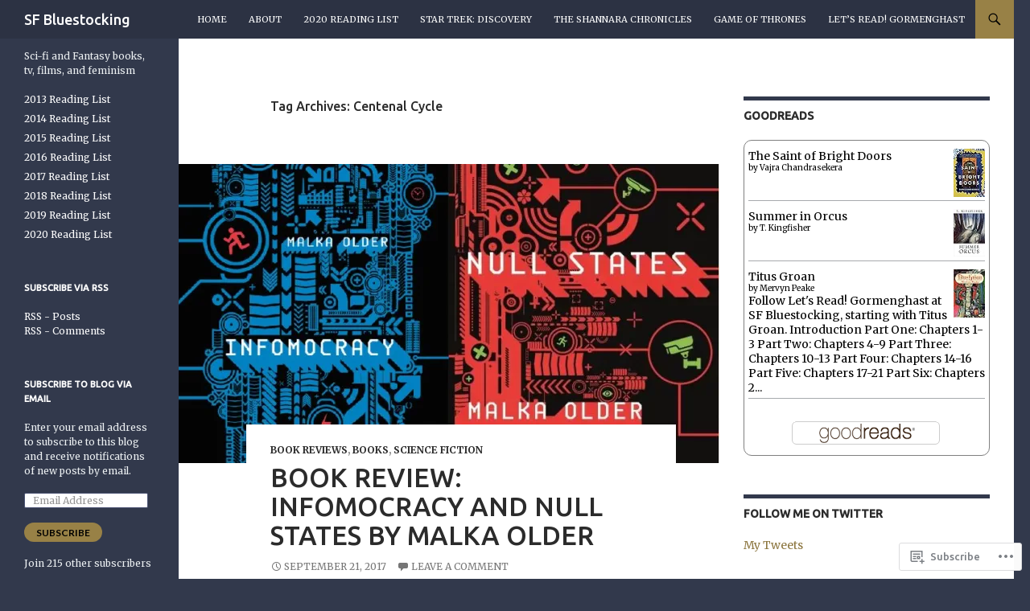

--- FILE ---
content_type: text/html; charset=UTF-8
request_url: https://sfbluestocking.com/tag/centenal-cycle/
body_size: 24857
content:
<!DOCTYPE html>
<!--[if IE 7]>
<html class="ie ie7" lang="en">
<![endif]-->
<!--[if IE 8]>
<html class="ie ie8" lang="en">
<![endif]-->
<!--[if !(IE 7) & !(IE 8)]><!-->
<html lang="en">
<!--<![endif]-->
<head>
	<meta charset="UTF-8">
	<meta name="viewport" content="width=device-width">
	<title>Centenal Cycle | SF Bluestocking</title>
	<link rel="profile" href="https://gmpg.org/xfn/11">
	<link rel="pingback" href="https://sfbluestocking.com/xmlrpc.php">
	<!--[if lt IE 9]>
	<script src="https://s0.wp.com/wp-content/themes/pub/twentyfourteen/js/html5.js?m=1394055187i&amp;ver=3.7.0"></script>
	<![endif]-->
	<script type="text/javascript">
  WebFontConfig = {"google":{"families":["Ubuntu:500:latin,latin-ext","Merriweather:r,i,b,bi:latin,latin-ext"]},"api_url":"https:\/\/fonts-api.wp.com\/css"};
  (function() {
    var wf = document.createElement('script');
    wf.src = '/wp-content/plugins/custom-fonts/js/webfont.js';
    wf.type = 'text/javascript';
    wf.async = 'true';
    var s = document.getElementsByTagName('script')[0];
    s.parentNode.insertBefore(wf, s);
	})();
</script><style id="jetpack-custom-fonts-css">.wf-active .site-title{font-family:"Ubuntu",sans-serif;font-weight:500;font-style:normal}.wf-active body{font-family:"Merriweather",serif}.wf-active body, .wf-active input, .wf-active select, .wf-active textarea{font-family:"Merriweather",serif}.wf-active #page .entry-content div.sharedaddy h3, .wf-active #page .entry-summary div.sharedaddy h3, .wf-active #page .entry-content h3.sd-title, .wf-active #page .entry-summary h3.sd-title, .wf-active #primary div.sharedaddy .jp-relatedposts-headline em, .wf-active .pd-rating{font-family:"Merriweather",serif}.wf-active h1, .wf-active h2:not(.site-description), .wf-active h3, .wf-active h4, .wf-active h5, .wf-active h6{font-family:"Ubuntu",sans-serif;font-weight:500;font-style:normal}.wf-active h1{font-style:normal;font-weight:500}.wf-active h2:not(.site-description){font-style:normal;font-weight:500}.wf-active h3{font-style:normal;font-weight:500}.wf-active h4{font-style:normal;font-weight:500}.wf-active h5{font-style:normal;font-weight:500}.wf-active h6{font-style:normal;font-weight:500}.wf-active th{font-weight:500;font-style:normal}.wf-active .entry-title{font-weight:500;font-style:normal}</style>
<meta name='robots' content='max-image-preview:large' />

<!-- Async WordPress.com Remote Login -->
<script id="wpcom_remote_login_js">
var wpcom_remote_login_extra_auth = '';
function wpcom_remote_login_remove_dom_node_id( element_id ) {
	var dom_node = document.getElementById( element_id );
	if ( dom_node ) { dom_node.parentNode.removeChild( dom_node ); }
}
function wpcom_remote_login_remove_dom_node_classes( class_name ) {
	var dom_nodes = document.querySelectorAll( '.' + class_name );
	for ( var i = 0; i < dom_nodes.length; i++ ) {
		dom_nodes[ i ].parentNode.removeChild( dom_nodes[ i ] );
	}
}
function wpcom_remote_login_final_cleanup() {
	wpcom_remote_login_remove_dom_node_classes( "wpcom_remote_login_msg" );
	wpcom_remote_login_remove_dom_node_id( "wpcom_remote_login_key" );
	wpcom_remote_login_remove_dom_node_id( "wpcom_remote_login_validate" );
	wpcom_remote_login_remove_dom_node_id( "wpcom_remote_login_js" );
	wpcom_remote_login_remove_dom_node_id( "wpcom_request_access_iframe" );
	wpcom_remote_login_remove_dom_node_id( "wpcom_request_access_styles" );
}

// Watch for messages back from the remote login
window.addEventListener( "message", function( e ) {
	if ( e.origin === "https://r-login.wordpress.com" ) {
		var data = {};
		try {
			data = JSON.parse( e.data );
		} catch( e ) {
			wpcom_remote_login_final_cleanup();
			return;
		}

		if ( data.msg === 'LOGIN' ) {
			// Clean up the login check iframe
			wpcom_remote_login_remove_dom_node_id( "wpcom_remote_login_key" );

			var id_regex = new RegExp( /^[0-9]+$/ );
			var token_regex = new RegExp( /^.*|.*|.*$/ );
			if (
				token_regex.test( data.token )
				&& id_regex.test( data.wpcomid )
			) {
				// We have everything we need to ask for a login
				var script = document.createElement( "script" );
				script.setAttribute( "id", "wpcom_remote_login_validate" );
				script.src = '/remote-login.php?wpcom_remote_login=validate'
					+ '&wpcomid=' + data.wpcomid
					+ '&token=' + encodeURIComponent( data.token )
					+ '&host=' + window.location.protocol
					+ '//' + window.location.hostname
					+ '&postid=4448'
					+ '&is_singular=';
				document.body.appendChild( script );
			}

			return;
		}

		// Safari ITP, not logged in, so redirect
		if ( data.msg === 'LOGIN-REDIRECT' ) {
			window.location = 'https://wordpress.com/log-in?redirect_to=' + window.location.href;
			return;
		}

		// Safari ITP, storage access failed, remove the request
		if ( data.msg === 'LOGIN-REMOVE' ) {
			var css_zap = 'html { -webkit-transition: margin-top 1s; transition: margin-top 1s; } /* 9001 */ html { margin-top: 0 !important; } * html body { margin-top: 0 !important; } @media screen and ( max-width: 782px ) { html { margin-top: 0 !important; } * html body { margin-top: 0 !important; } }';
			var style_zap = document.createElement( 'style' );
			style_zap.type = 'text/css';
			style_zap.appendChild( document.createTextNode( css_zap ) );
			document.body.appendChild( style_zap );

			var e = document.getElementById( 'wpcom_request_access_iframe' );
			e.parentNode.removeChild( e );

			document.cookie = 'wordpress_com_login_access=denied; path=/; max-age=31536000';

			return;
		}

		// Safari ITP
		if ( data.msg === 'REQUEST_ACCESS' ) {
			console.log( 'request access: safari' );

			// Check ITP iframe enable/disable knob
			if ( wpcom_remote_login_extra_auth !== 'safari_itp_iframe' ) {
				return;
			}

			// If we are in a "private window" there is no ITP.
			var private_window = false;
			try {
				var opendb = window.openDatabase( null, null, null, null );
			} catch( e ) {
				private_window = true;
			}

			if ( private_window ) {
				console.log( 'private window' );
				return;
			}

			var iframe = document.createElement( 'iframe' );
			iframe.id = 'wpcom_request_access_iframe';
			iframe.setAttribute( 'scrolling', 'no' );
			iframe.setAttribute( 'sandbox', 'allow-storage-access-by-user-activation allow-scripts allow-same-origin allow-top-navigation-by-user-activation' );
			iframe.src = 'https://r-login.wordpress.com/remote-login.php?wpcom_remote_login=request_access&origin=' + encodeURIComponent( data.origin ) + '&wpcomid=' + encodeURIComponent( data.wpcomid );

			var css = 'html { -webkit-transition: margin-top 1s; transition: margin-top 1s; } /* 9001 */ html { margin-top: 46px !important; } * html body { margin-top: 46px !important; } @media screen and ( max-width: 660px ) { html { margin-top: 71px !important; } * html body { margin-top: 71px !important; } #wpcom_request_access_iframe { display: block; height: 71px !important; } } #wpcom_request_access_iframe { border: 0px; height: 46px; position: fixed; top: 0; left: 0; width: 100%; min-width: 100%; z-index: 99999; background: #23282d; } ';

			var style = document.createElement( 'style' );
			style.type = 'text/css';
			style.id = 'wpcom_request_access_styles';
			style.appendChild( document.createTextNode( css ) );
			document.body.appendChild( style );

			document.body.appendChild( iframe );
		}

		if ( data.msg === 'DONE' ) {
			wpcom_remote_login_final_cleanup();
		}
	}
}, false );

// Inject the remote login iframe after the page has had a chance to load
// more critical resources
window.addEventListener( "DOMContentLoaded", function( e ) {
	var iframe = document.createElement( "iframe" );
	iframe.style.display = "none";
	iframe.setAttribute( "scrolling", "no" );
	iframe.setAttribute( "id", "wpcom_remote_login_key" );
	iframe.src = "https://r-login.wordpress.com/remote-login.php"
		+ "?wpcom_remote_login=key"
		+ "&origin=aHR0cHM6Ly9zZmJsdWVzdG9ja2luZy5jb20%3D"
		+ "&wpcomid=90997422"
		+ "&time=" + Math.floor( Date.now() / 1000 );
	document.body.appendChild( iframe );
}, false );
</script>
<link rel='dns-prefetch' href='//s0.wp.com' />
<link rel='dns-prefetch' href='//fonts-api.wp.com' />
<link href='https://fonts.gstatic.com' crossorigin rel='preconnect' />
<link rel="alternate" type="application/rss+xml" title="SF Bluestocking &raquo; Feed" href="https://sfbluestocking.com/feed/" />
<link rel="alternate" type="application/rss+xml" title="SF Bluestocking &raquo; Comments Feed" href="https://sfbluestocking.com/comments/feed/" />
<link rel="alternate" type="application/rss+xml" title="SF Bluestocking &raquo; Centenal Cycle Tag Feed" href="https://sfbluestocking.com/tag/centenal-cycle/feed/" />
	<script type="text/javascript">
		/* <![CDATA[ */
		function addLoadEvent(func) {
			var oldonload = window.onload;
			if (typeof window.onload != 'function') {
				window.onload = func;
			} else {
				window.onload = function () {
					oldonload();
					func();
				}
			}
		}
		/* ]]> */
	</script>
	<style id='wp-emoji-styles-inline-css'>

	img.wp-smiley, img.emoji {
		display: inline !important;
		border: none !important;
		box-shadow: none !important;
		height: 1em !important;
		width: 1em !important;
		margin: 0 0.07em !important;
		vertical-align: -0.1em !important;
		background: none !important;
		padding: 0 !important;
	}
/*# sourceURL=wp-emoji-styles-inline-css */
</style>
<link crossorigin='anonymous' rel='stylesheet' id='all-css-2-1' href='/wp-content/plugins/gutenberg-core/v22.2.0/build/styles/block-library/style.css?m=1764855221i&cssminify=yes' type='text/css' media='all' />
<style id='wp-block-library-inline-css'>
.has-text-align-justify {
	text-align:justify;
}
.has-text-align-justify{text-align:justify;}

/*# sourceURL=wp-block-library-inline-css */
</style><style id='global-styles-inline-css'>
:root{--wp--preset--aspect-ratio--square: 1;--wp--preset--aspect-ratio--4-3: 4/3;--wp--preset--aspect-ratio--3-4: 3/4;--wp--preset--aspect-ratio--3-2: 3/2;--wp--preset--aspect-ratio--2-3: 2/3;--wp--preset--aspect-ratio--16-9: 16/9;--wp--preset--aspect-ratio--9-16: 9/16;--wp--preset--color--black: #000;--wp--preset--color--cyan-bluish-gray: #abb8c3;--wp--preset--color--white: #fff;--wp--preset--color--pale-pink: #f78da7;--wp--preset--color--vivid-red: #cf2e2e;--wp--preset--color--luminous-vivid-orange: #ff6900;--wp--preset--color--luminous-vivid-amber: #fcb900;--wp--preset--color--light-green-cyan: #7bdcb5;--wp--preset--color--vivid-green-cyan: #00d084;--wp--preset--color--pale-cyan-blue: #8ed1fc;--wp--preset--color--vivid-cyan-blue: #0693e3;--wp--preset--color--vivid-purple: #9b51e0;--wp--preset--color--green: #24890d;--wp--preset--color--dark-gray: #2b2b2b;--wp--preset--color--medium-gray: #767676;--wp--preset--color--light-gray: #f5f5f5;--wp--preset--gradient--vivid-cyan-blue-to-vivid-purple: linear-gradient(135deg,rgb(6,147,227) 0%,rgb(155,81,224) 100%);--wp--preset--gradient--light-green-cyan-to-vivid-green-cyan: linear-gradient(135deg,rgb(122,220,180) 0%,rgb(0,208,130) 100%);--wp--preset--gradient--luminous-vivid-amber-to-luminous-vivid-orange: linear-gradient(135deg,rgb(252,185,0) 0%,rgb(255,105,0) 100%);--wp--preset--gradient--luminous-vivid-orange-to-vivid-red: linear-gradient(135deg,rgb(255,105,0) 0%,rgb(207,46,46) 100%);--wp--preset--gradient--very-light-gray-to-cyan-bluish-gray: linear-gradient(135deg,rgb(238,238,238) 0%,rgb(169,184,195) 100%);--wp--preset--gradient--cool-to-warm-spectrum: linear-gradient(135deg,rgb(74,234,220) 0%,rgb(151,120,209) 20%,rgb(207,42,186) 40%,rgb(238,44,130) 60%,rgb(251,105,98) 80%,rgb(254,248,76) 100%);--wp--preset--gradient--blush-light-purple: linear-gradient(135deg,rgb(255,206,236) 0%,rgb(152,150,240) 100%);--wp--preset--gradient--blush-bordeaux: linear-gradient(135deg,rgb(254,205,165) 0%,rgb(254,45,45) 50%,rgb(107,0,62) 100%);--wp--preset--gradient--luminous-dusk: linear-gradient(135deg,rgb(255,203,112) 0%,rgb(199,81,192) 50%,rgb(65,88,208) 100%);--wp--preset--gradient--pale-ocean: linear-gradient(135deg,rgb(255,245,203) 0%,rgb(182,227,212) 50%,rgb(51,167,181) 100%);--wp--preset--gradient--electric-grass: linear-gradient(135deg,rgb(202,248,128) 0%,rgb(113,206,126) 100%);--wp--preset--gradient--midnight: linear-gradient(135deg,rgb(2,3,129) 0%,rgb(40,116,252) 100%);--wp--preset--font-size--small: 13px;--wp--preset--font-size--medium: 20px;--wp--preset--font-size--large: 36px;--wp--preset--font-size--x-large: 42px;--wp--preset--font-family--albert-sans: 'Albert Sans', sans-serif;--wp--preset--font-family--alegreya: Alegreya, serif;--wp--preset--font-family--arvo: Arvo, serif;--wp--preset--font-family--bodoni-moda: 'Bodoni Moda', serif;--wp--preset--font-family--bricolage-grotesque: 'Bricolage Grotesque', sans-serif;--wp--preset--font-family--cabin: Cabin, sans-serif;--wp--preset--font-family--chivo: Chivo, sans-serif;--wp--preset--font-family--commissioner: Commissioner, sans-serif;--wp--preset--font-family--cormorant: Cormorant, serif;--wp--preset--font-family--courier-prime: 'Courier Prime', monospace;--wp--preset--font-family--crimson-pro: 'Crimson Pro', serif;--wp--preset--font-family--dm-mono: 'DM Mono', monospace;--wp--preset--font-family--dm-sans: 'DM Sans', sans-serif;--wp--preset--font-family--dm-serif-display: 'DM Serif Display', serif;--wp--preset--font-family--domine: Domine, serif;--wp--preset--font-family--eb-garamond: 'EB Garamond', serif;--wp--preset--font-family--epilogue: Epilogue, sans-serif;--wp--preset--font-family--fahkwang: Fahkwang, sans-serif;--wp--preset--font-family--figtree: Figtree, sans-serif;--wp--preset--font-family--fira-sans: 'Fira Sans', sans-serif;--wp--preset--font-family--fjalla-one: 'Fjalla One', sans-serif;--wp--preset--font-family--fraunces: Fraunces, serif;--wp--preset--font-family--gabarito: Gabarito, system-ui;--wp--preset--font-family--ibm-plex-mono: 'IBM Plex Mono', monospace;--wp--preset--font-family--ibm-plex-sans: 'IBM Plex Sans', sans-serif;--wp--preset--font-family--ibarra-real-nova: 'Ibarra Real Nova', serif;--wp--preset--font-family--instrument-serif: 'Instrument Serif', serif;--wp--preset--font-family--inter: Inter, sans-serif;--wp--preset--font-family--josefin-sans: 'Josefin Sans', sans-serif;--wp--preset--font-family--jost: Jost, sans-serif;--wp--preset--font-family--libre-baskerville: 'Libre Baskerville', serif;--wp--preset--font-family--libre-franklin: 'Libre Franklin', sans-serif;--wp--preset--font-family--literata: Literata, serif;--wp--preset--font-family--lora: Lora, serif;--wp--preset--font-family--merriweather: Merriweather, serif;--wp--preset--font-family--montserrat: Montserrat, sans-serif;--wp--preset--font-family--newsreader: Newsreader, serif;--wp--preset--font-family--noto-sans-mono: 'Noto Sans Mono', sans-serif;--wp--preset--font-family--nunito: Nunito, sans-serif;--wp--preset--font-family--open-sans: 'Open Sans', sans-serif;--wp--preset--font-family--overpass: Overpass, sans-serif;--wp--preset--font-family--pt-serif: 'PT Serif', serif;--wp--preset--font-family--petrona: Petrona, serif;--wp--preset--font-family--piazzolla: Piazzolla, serif;--wp--preset--font-family--playfair-display: 'Playfair Display', serif;--wp--preset--font-family--plus-jakarta-sans: 'Plus Jakarta Sans', sans-serif;--wp--preset--font-family--poppins: Poppins, sans-serif;--wp--preset--font-family--raleway: Raleway, sans-serif;--wp--preset--font-family--roboto: Roboto, sans-serif;--wp--preset--font-family--roboto-slab: 'Roboto Slab', serif;--wp--preset--font-family--rubik: Rubik, sans-serif;--wp--preset--font-family--rufina: Rufina, serif;--wp--preset--font-family--sora: Sora, sans-serif;--wp--preset--font-family--source-sans-3: 'Source Sans 3', sans-serif;--wp--preset--font-family--source-serif-4: 'Source Serif 4', serif;--wp--preset--font-family--space-mono: 'Space Mono', monospace;--wp--preset--font-family--syne: Syne, sans-serif;--wp--preset--font-family--texturina: Texturina, serif;--wp--preset--font-family--urbanist: Urbanist, sans-serif;--wp--preset--font-family--work-sans: 'Work Sans', sans-serif;--wp--preset--spacing--20: 0.44rem;--wp--preset--spacing--30: 0.67rem;--wp--preset--spacing--40: 1rem;--wp--preset--spacing--50: 1.5rem;--wp--preset--spacing--60: 2.25rem;--wp--preset--spacing--70: 3.38rem;--wp--preset--spacing--80: 5.06rem;--wp--preset--shadow--natural: 6px 6px 9px rgba(0, 0, 0, 0.2);--wp--preset--shadow--deep: 12px 12px 50px rgba(0, 0, 0, 0.4);--wp--preset--shadow--sharp: 6px 6px 0px rgba(0, 0, 0, 0.2);--wp--preset--shadow--outlined: 6px 6px 0px -3px rgb(255, 255, 255), 6px 6px rgb(0, 0, 0);--wp--preset--shadow--crisp: 6px 6px 0px rgb(0, 0, 0);}:where(.is-layout-flex){gap: 0.5em;}:where(.is-layout-grid){gap: 0.5em;}body .is-layout-flex{display: flex;}.is-layout-flex{flex-wrap: wrap;align-items: center;}.is-layout-flex > :is(*, div){margin: 0;}body .is-layout-grid{display: grid;}.is-layout-grid > :is(*, div){margin: 0;}:where(.wp-block-columns.is-layout-flex){gap: 2em;}:where(.wp-block-columns.is-layout-grid){gap: 2em;}:where(.wp-block-post-template.is-layout-flex){gap: 1.25em;}:where(.wp-block-post-template.is-layout-grid){gap: 1.25em;}.has-black-color{color: var(--wp--preset--color--black) !important;}.has-cyan-bluish-gray-color{color: var(--wp--preset--color--cyan-bluish-gray) !important;}.has-white-color{color: var(--wp--preset--color--white) !important;}.has-pale-pink-color{color: var(--wp--preset--color--pale-pink) !important;}.has-vivid-red-color{color: var(--wp--preset--color--vivid-red) !important;}.has-luminous-vivid-orange-color{color: var(--wp--preset--color--luminous-vivid-orange) !important;}.has-luminous-vivid-amber-color{color: var(--wp--preset--color--luminous-vivid-amber) !important;}.has-light-green-cyan-color{color: var(--wp--preset--color--light-green-cyan) !important;}.has-vivid-green-cyan-color{color: var(--wp--preset--color--vivid-green-cyan) !important;}.has-pale-cyan-blue-color{color: var(--wp--preset--color--pale-cyan-blue) !important;}.has-vivid-cyan-blue-color{color: var(--wp--preset--color--vivid-cyan-blue) !important;}.has-vivid-purple-color{color: var(--wp--preset--color--vivid-purple) !important;}.has-black-background-color{background-color: var(--wp--preset--color--black) !important;}.has-cyan-bluish-gray-background-color{background-color: var(--wp--preset--color--cyan-bluish-gray) !important;}.has-white-background-color{background-color: var(--wp--preset--color--white) !important;}.has-pale-pink-background-color{background-color: var(--wp--preset--color--pale-pink) !important;}.has-vivid-red-background-color{background-color: var(--wp--preset--color--vivid-red) !important;}.has-luminous-vivid-orange-background-color{background-color: var(--wp--preset--color--luminous-vivid-orange) !important;}.has-luminous-vivid-amber-background-color{background-color: var(--wp--preset--color--luminous-vivid-amber) !important;}.has-light-green-cyan-background-color{background-color: var(--wp--preset--color--light-green-cyan) !important;}.has-vivid-green-cyan-background-color{background-color: var(--wp--preset--color--vivid-green-cyan) !important;}.has-pale-cyan-blue-background-color{background-color: var(--wp--preset--color--pale-cyan-blue) !important;}.has-vivid-cyan-blue-background-color{background-color: var(--wp--preset--color--vivid-cyan-blue) !important;}.has-vivid-purple-background-color{background-color: var(--wp--preset--color--vivid-purple) !important;}.has-black-border-color{border-color: var(--wp--preset--color--black) !important;}.has-cyan-bluish-gray-border-color{border-color: var(--wp--preset--color--cyan-bluish-gray) !important;}.has-white-border-color{border-color: var(--wp--preset--color--white) !important;}.has-pale-pink-border-color{border-color: var(--wp--preset--color--pale-pink) !important;}.has-vivid-red-border-color{border-color: var(--wp--preset--color--vivid-red) !important;}.has-luminous-vivid-orange-border-color{border-color: var(--wp--preset--color--luminous-vivid-orange) !important;}.has-luminous-vivid-amber-border-color{border-color: var(--wp--preset--color--luminous-vivid-amber) !important;}.has-light-green-cyan-border-color{border-color: var(--wp--preset--color--light-green-cyan) !important;}.has-vivid-green-cyan-border-color{border-color: var(--wp--preset--color--vivid-green-cyan) !important;}.has-pale-cyan-blue-border-color{border-color: var(--wp--preset--color--pale-cyan-blue) !important;}.has-vivid-cyan-blue-border-color{border-color: var(--wp--preset--color--vivid-cyan-blue) !important;}.has-vivid-purple-border-color{border-color: var(--wp--preset--color--vivid-purple) !important;}.has-vivid-cyan-blue-to-vivid-purple-gradient-background{background: var(--wp--preset--gradient--vivid-cyan-blue-to-vivid-purple) !important;}.has-light-green-cyan-to-vivid-green-cyan-gradient-background{background: var(--wp--preset--gradient--light-green-cyan-to-vivid-green-cyan) !important;}.has-luminous-vivid-amber-to-luminous-vivid-orange-gradient-background{background: var(--wp--preset--gradient--luminous-vivid-amber-to-luminous-vivid-orange) !important;}.has-luminous-vivid-orange-to-vivid-red-gradient-background{background: var(--wp--preset--gradient--luminous-vivid-orange-to-vivid-red) !important;}.has-very-light-gray-to-cyan-bluish-gray-gradient-background{background: var(--wp--preset--gradient--very-light-gray-to-cyan-bluish-gray) !important;}.has-cool-to-warm-spectrum-gradient-background{background: var(--wp--preset--gradient--cool-to-warm-spectrum) !important;}.has-blush-light-purple-gradient-background{background: var(--wp--preset--gradient--blush-light-purple) !important;}.has-blush-bordeaux-gradient-background{background: var(--wp--preset--gradient--blush-bordeaux) !important;}.has-luminous-dusk-gradient-background{background: var(--wp--preset--gradient--luminous-dusk) !important;}.has-pale-ocean-gradient-background{background: var(--wp--preset--gradient--pale-ocean) !important;}.has-electric-grass-gradient-background{background: var(--wp--preset--gradient--electric-grass) !important;}.has-midnight-gradient-background{background: var(--wp--preset--gradient--midnight) !important;}.has-small-font-size{font-size: var(--wp--preset--font-size--small) !important;}.has-medium-font-size{font-size: var(--wp--preset--font-size--medium) !important;}.has-large-font-size{font-size: var(--wp--preset--font-size--large) !important;}.has-x-large-font-size{font-size: var(--wp--preset--font-size--x-large) !important;}.has-albert-sans-font-family{font-family: var(--wp--preset--font-family--albert-sans) !important;}.has-alegreya-font-family{font-family: var(--wp--preset--font-family--alegreya) !important;}.has-arvo-font-family{font-family: var(--wp--preset--font-family--arvo) !important;}.has-bodoni-moda-font-family{font-family: var(--wp--preset--font-family--bodoni-moda) !important;}.has-bricolage-grotesque-font-family{font-family: var(--wp--preset--font-family--bricolage-grotesque) !important;}.has-cabin-font-family{font-family: var(--wp--preset--font-family--cabin) !important;}.has-chivo-font-family{font-family: var(--wp--preset--font-family--chivo) !important;}.has-commissioner-font-family{font-family: var(--wp--preset--font-family--commissioner) !important;}.has-cormorant-font-family{font-family: var(--wp--preset--font-family--cormorant) !important;}.has-courier-prime-font-family{font-family: var(--wp--preset--font-family--courier-prime) !important;}.has-crimson-pro-font-family{font-family: var(--wp--preset--font-family--crimson-pro) !important;}.has-dm-mono-font-family{font-family: var(--wp--preset--font-family--dm-mono) !important;}.has-dm-sans-font-family{font-family: var(--wp--preset--font-family--dm-sans) !important;}.has-dm-serif-display-font-family{font-family: var(--wp--preset--font-family--dm-serif-display) !important;}.has-domine-font-family{font-family: var(--wp--preset--font-family--domine) !important;}.has-eb-garamond-font-family{font-family: var(--wp--preset--font-family--eb-garamond) !important;}.has-epilogue-font-family{font-family: var(--wp--preset--font-family--epilogue) !important;}.has-fahkwang-font-family{font-family: var(--wp--preset--font-family--fahkwang) !important;}.has-figtree-font-family{font-family: var(--wp--preset--font-family--figtree) !important;}.has-fira-sans-font-family{font-family: var(--wp--preset--font-family--fira-sans) !important;}.has-fjalla-one-font-family{font-family: var(--wp--preset--font-family--fjalla-one) !important;}.has-fraunces-font-family{font-family: var(--wp--preset--font-family--fraunces) !important;}.has-gabarito-font-family{font-family: var(--wp--preset--font-family--gabarito) !important;}.has-ibm-plex-mono-font-family{font-family: var(--wp--preset--font-family--ibm-plex-mono) !important;}.has-ibm-plex-sans-font-family{font-family: var(--wp--preset--font-family--ibm-plex-sans) !important;}.has-ibarra-real-nova-font-family{font-family: var(--wp--preset--font-family--ibarra-real-nova) !important;}.has-instrument-serif-font-family{font-family: var(--wp--preset--font-family--instrument-serif) !important;}.has-inter-font-family{font-family: var(--wp--preset--font-family--inter) !important;}.has-josefin-sans-font-family{font-family: var(--wp--preset--font-family--josefin-sans) !important;}.has-jost-font-family{font-family: var(--wp--preset--font-family--jost) !important;}.has-libre-baskerville-font-family{font-family: var(--wp--preset--font-family--libre-baskerville) !important;}.has-libre-franklin-font-family{font-family: var(--wp--preset--font-family--libre-franklin) !important;}.has-literata-font-family{font-family: var(--wp--preset--font-family--literata) !important;}.has-lora-font-family{font-family: var(--wp--preset--font-family--lora) !important;}.has-merriweather-font-family{font-family: var(--wp--preset--font-family--merriweather) !important;}.has-montserrat-font-family{font-family: var(--wp--preset--font-family--montserrat) !important;}.has-newsreader-font-family{font-family: var(--wp--preset--font-family--newsreader) !important;}.has-noto-sans-mono-font-family{font-family: var(--wp--preset--font-family--noto-sans-mono) !important;}.has-nunito-font-family{font-family: var(--wp--preset--font-family--nunito) !important;}.has-open-sans-font-family{font-family: var(--wp--preset--font-family--open-sans) !important;}.has-overpass-font-family{font-family: var(--wp--preset--font-family--overpass) !important;}.has-pt-serif-font-family{font-family: var(--wp--preset--font-family--pt-serif) !important;}.has-petrona-font-family{font-family: var(--wp--preset--font-family--petrona) !important;}.has-piazzolla-font-family{font-family: var(--wp--preset--font-family--piazzolla) !important;}.has-playfair-display-font-family{font-family: var(--wp--preset--font-family--playfair-display) !important;}.has-plus-jakarta-sans-font-family{font-family: var(--wp--preset--font-family--plus-jakarta-sans) !important;}.has-poppins-font-family{font-family: var(--wp--preset--font-family--poppins) !important;}.has-raleway-font-family{font-family: var(--wp--preset--font-family--raleway) !important;}.has-roboto-font-family{font-family: var(--wp--preset--font-family--roboto) !important;}.has-roboto-slab-font-family{font-family: var(--wp--preset--font-family--roboto-slab) !important;}.has-rubik-font-family{font-family: var(--wp--preset--font-family--rubik) !important;}.has-rufina-font-family{font-family: var(--wp--preset--font-family--rufina) !important;}.has-sora-font-family{font-family: var(--wp--preset--font-family--sora) !important;}.has-source-sans-3-font-family{font-family: var(--wp--preset--font-family--source-sans-3) !important;}.has-source-serif-4-font-family{font-family: var(--wp--preset--font-family--source-serif-4) !important;}.has-space-mono-font-family{font-family: var(--wp--preset--font-family--space-mono) !important;}.has-syne-font-family{font-family: var(--wp--preset--font-family--syne) !important;}.has-texturina-font-family{font-family: var(--wp--preset--font-family--texturina) !important;}.has-urbanist-font-family{font-family: var(--wp--preset--font-family--urbanist) !important;}.has-work-sans-font-family{font-family: var(--wp--preset--font-family--work-sans) !important;}
/*# sourceURL=global-styles-inline-css */
</style>

<style id='classic-theme-styles-inline-css'>
/*! This file is auto-generated */
.wp-block-button__link{color:#fff;background-color:#32373c;border-radius:9999px;box-shadow:none;text-decoration:none;padding:calc(.667em + 2px) calc(1.333em + 2px);font-size:1.125em}.wp-block-file__button{background:#32373c;color:#fff;text-decoration:none}
/*# sourceURL=/wp-includes/css/classic-themes.min.css */
</style>
<link crossorigin='anonymous' rel='stylesheet' id='all-css-4-1' href='/_static/??-eJx9jEEOAiEQBD/kQECjeDC+ZWEnijIwYWA3/l72op689KFTVXplCCU3zE1z6reYRYfiUwlP0VYZpwxIJE4IFRd10HOU9iFA2iuhCiI7/ROiDt9WxfETT20jCOc4YUIa2D9t5eGA91xRBMZS7ATtPkTZvCtdzNEZt7f2fHq8Afl7R7w=&cssminify=yes' type='text/css' media='all' />
<link rel='stylesheet' id='twentyfourteen-lato-css' href='https://fonts-api.wp.com/css?family=Lato%3A300%2C400%2C700%2C900%2C300italic%2C400italic%2C700italic&#038;subset=latin%2Clatin-ext&#038;display=fallback' media='all' />
<link crossorigin='anonymous' rel='stylesheet' id='all-css-6-1' href='/_static/??-eJyVjc0OwjAMg1+IYfEzJg6IR0EsCqNbm1ZLomlvT4U4cODCzbY+21hKQ1mMxZC8KdGHIIqRrdxp+nioC25BCAMLz6EW9LfckuoGX5v25MSK4j1sqcH6yD4bc920NfIffCXRx0zT++SaLruuPey78+nYji+gKkqp&cssminify=yes' type='text/css' media='all' />
<link crossorigin='anonymous' rel='stylesheet' id='all-css-8-1' href='/_static/??-eJx9y0EOAiEMheELidVM1LAwnmWGdBBTWkJLyNxedKNu3L3/JR/04oKwIRvYHTMqlLaA9XFsq7RqiAxBFdQ2QtdLkLwfvYMvmZsr1GJihYoLSRwzvtUn/6GI4kjCbEn4J9xKc6ovesvX4/kwTRfv/enxBDp+RCg=&cssminify=yes' type='text/css' media='all' />
<link crossorigin='anonymous' rel='stylesheet' id='print-css-9-1' href='/wp-content/mu-plugins/global-print/global-print.css?m=1465851035i&cssminify=yes' type='text/css' media='print' />
<style id='jetpack-global-styles-frontend-style-inline-css'>
:root { --font-headings: unset; --font-base: unset; --font-headings-default: -apple-system,BlinkMacSystemFont,"Segoe UI",Roboto,Oxygen-Sans,Ubuntu,Cantarell,"Helvetica Neue",sans-serif; --font-base-default: -apple-system,BlinkMacSystemFont,"Segoe UI",Roboto,Oxygen-Sans,Ubuntu,Cantarell,"Helvetica Neue",sans-serif;}
/*# sourceURL=jetpack-global-styles-frontend-style-inline-css */
</style>
<link crossorigin='anonymous' rel='stylesheet' id='all-css-12-1' href='/wp-content/themes/h4/global.css?m=1420737423i&cssminify=yes' type='text/css' media='all' />
<script id="wpcom-actionbar-placeholder-js-extra">
var actionbardata = {"siteID":"90997422","postID":"0","siteURL":"https://sfbluestocking.com","xhrURL":"https://sfbluestocking.com/wp-admin/admin-ajax.php","nonce":"6c2a5f2173","isLoggedIn":"","statusMessage":"","subsEmailDefault":"instantly","proxyScriptUrl":"https://s0.wp.com/wp-content/js/wpcom-proxy-request.js?m=1513050504i&amp;ver=20211021","i18n":{"followedText":"New posts from this site will now appear in your \u003Ca href=\"https://wordpress.com/reader\"\u003EReader\u003C/a\u003E","foldBar":"Collapse this bar","unfoldBar":"Expand this bar","shortLinkCopied":"Shortlink copied to clipboard."}};
//# sourceURL=wpcom-actionbar-placeholder-js-extra
</script>
<script id="jetpack-mu-wpcom-settings-js-before">
var JETPACK_MU_WPCOM_SETTINGS = {"assetsUrl":"https://s0.wp.com/wp-content/mu-plugins/jetpack-mu-wpcom-plugin/sun/jetpack_vendor/automattic/jetpack-mu-wpcom/src/build/"};
//# sourceURL=jetpack-mu-wpcom-settings-js-before
</script>
<script crossorigin='anonymous' type='text/javascript'  src='/_static/??-eJzTLy/QTc7PK0nNK9HPKtYvyinRLSjKr6jUyyrW0QfKZeYl55SmpBaDJLMKS1OLKqGUXm5mHkFFurmZ6UWJJalQxfa5tobmRgamxgZmFpZZACbyLJI='></script>
<script id="rlt-proxy-js-after">
	rltInitialize( {"token":null,"iframeOrigins":["https:\/\/widgets.wp.com"]} );
//# sourceURL=rlt-proxy-js-after
</script>
<link rel="EditURI" type="application/rsd+xml" title="RSD" href="https://sfbluestocking.wordpress.com/xmlrpc.php?rsd" />
<meta name="generator" content="WordPress.com" />

<!-- Jetpack Open Graph Tags -->
<meta property="og:type" content="website" />
<meta property="og:title" content="Centenal Cycle &#8211; SF Bluestocking" />
<meta property="og:url" content="https://sfbluestocking.com/tag/centenal-cycle/" />
<meta property="og:site_name" content="SF Bluestocking" />
<meta property="og:image" content="https://s0.wp.com/i/blank.jpg?m=1383295312i" />
<meta property="og:image:width" content="200" />
<meta property="og:image:height" content="200" />
<meta property="og:image:alt" content="" />
<meta property="og:locale" content="en_US" />
<meta name="twitter:creator" content="@SFBluestocking" />
<meta name="twitter:site" content="@SFBluestocking" />

<!-- End Jetpack Open Graph Tags -->
<link rel="shortcut icon" type="image/x-icon" href="https://s0.wp.com/i/favicon.ico?m=1713425267i" sizes="16x16 24x24 32x32 48x48" />
<link rel="icon" type="image/x-icon" href="https://s0.wp.com/i/favicon.ico?m=1713425267i" sizes="16x16 24x24 32x32 48x48" />
<link rel="apple-touch-icon" href="https://s0.wp.com/i/webclip.png?m=1713868326i" />
<link rel='openid.server' href='https://sfbluestocking.com/?openidserver=1' />
<link rel='openid.delegate' href='https://sfbluestocking.com/' />
<link rel="search" type="application/opensearchdescription+xml" href="https://sfbluestocking.com/osd.xml" title="SF Bluestocking" />
<link rel="search" type="application/opensearchdescription+xml" href="https://s1.wp.com/opensearch.xml" title="WordPress.com" />
<meta name="theme-color" content="#32394c" />
<style>.recentcomments a{display:inline !important;padding:0 !important;margin:0 !important;}</style>		<style type="text/css">
			.recentcomments a {
				display: inline !important;
				padding: 0 !important;
				margin: 0 !important;
			}

			table.recentcommentsavatartop img.avatar, table.recentcommentsavatarend img.avatar {
				border: 0px;
				margin: 0;
			}

			table.recentcommentsavatartop a, table.recentcommentsavatarend a {
				border: 0px !important;
				background-color: transparent !important;
			}

			td.recentcommentsavatarend, td.recentcommentsavatartop {
				padding: 0px 0px 1px 0px;
				margin: 0px;
			}

			td.recentcommentstextend {
				border: none !important;
				padding: 0px 0px 2px 10px;
			}

			.rtl td.recentcommentstextend {
				padding: 0px 10px 2px 0px;
			}

			td.recentcommentstexttop {
				border: none;
				padding: 0px 0px 0px 10px;
			}

			.rtl td.recentcommentstexttop {
				padding: 0px 10px 0px 0px;
			}
		</style>
		<meta name="description" content="Posts about Centenal Cycle written by SF Bluestocking" />
<style id="custom-background-css">
body.custom-background { background-color: #32394c; }
</style>
	<style type="text/css" id="custom-colors-css">	.site-description {
		margin-top: 13px;
	}

	.search-box .search-field {
		border-style: solid;
		border-width: 1px;
	}

	.primary-sidebar .widget input,
	.primary-sidebar .widget textarea,
	.footer-sidebar .widget input,
	.footer-sidebar .widget textarea {
		background-color: #fff;
		color: #2b2b2b;
	}

	@media screen and (max-width: 782px) {
		.primary-navigation ul ul,
		.primary-navigation ul ul a:hover,
		.primary-navigation ul ul li.focus > a,
		.primary-navigation li:hover > a,
		.primary-navigation li.focus > a,
		.secondary-navigation ul ul,
		.secondary-navigation ul ul a:hover,
		.secondary-navigation ul ul li.focus > a,
		.secondary-navigation li:hover > a,
		.secondary-navigation li.focus > a {
			background-color: transparent !important;
		}
	}

	.featured-content,
	.featured-content .entry-header,
	.slider-direction-nav a {
		background-color: #efefef;
	}

	.grid .featured-content .entry-header {
		border-color: #efefef;
	}

	.featured-content .hentry,
	.featured-content a,
	.featured-content .entry-meta,
	.slider-direction-nav a:before {
		color: #2b2b2b;
	}

	.slider-control-paging a:before {
		background-color: #ccc;
	}

	.slider-control-paging a:hover:before {
		background-color: #777;
	}

	.slider-control-paging .slider-active:before,
	.slider-control-paging .slider-active:hover:before {
		background-color: #222;
	}
body { background-color: #32394c;}
.page-links a,
			#secondary,
			.content-sidebar .widget_twentyfourteen_ephemera .widget-title:before,
			.site-footer,
			.site:before,
			.primary-sidebar.widget-area .milestone-countdown,
			.footer-sidebar.widget-area .milestone-countdown { background-color: #32394c;}
.site-header { background-color: #2C3243;}
.page-links a,
			.paging-navigation { border-color: #32394c;}
#secondary,
			.content-sidebar .widget .widget-title { border-top-color: #32394c;}
.widget mark,
			.widget ins { color: #32394c;}
.site-navigation li,
			.primary-navigation .nav-menu,
			.secondary-navigation,
			#secondary,
			#supplementary + .site-info,
			.secondary-navigation  li,
			.primary-sidebar .widget pre,
			.primary-sidebar .widget fieldset,
			.primary-sidebar .widget table,
			.primary-sidebar .widget th,
			.primary-sidebar .widget td,
			.primary-sidebar .widget hr,
			.primary-sidebar .widget input,
			.primary-sidebar .widget textarea,
			.primary-sidebar .widget_twentyfourteen_ephemera > ol > li,
			.primary-sidebar .widget_archive li,
			.primary-sidebar .widget_categories li,
			.primary-sidebar .widget_links li,
			.primary-sidebar .widget_meta li,
			.primary-sidebar .widget_nav_menu li,
			.primary-sidebar .widget_pages li,
			.primary-sidebar .widget_recent_comments li,
			.primary-sidebar .widget_recent_entries li,
			.primary-sidebar .widget_jp_blogs_i_follow li,
			.primary-sidebar .widget_delicious li,
			.primary-sidebar .widgets-list-layout li,
			.primary-sidebar .widget_top-clicks li,
			.primary-sidebar .widget_top-posts li,
			.primary-sidebar .top_rated li,
			.primary-sidebar .widget_upcoming_events_widget .upcoming-events li,
			.primary-sidebar.widget-area .milestone-header,
			.primary-sidebar.widget-area .milestone-countdown,
			.footer-sidebar .widget pre,
			.footer-sidebar .widget fieldset,
			.footer-sidebar .widget table,
			.footer-sidebar .widget th,
			.footer-sidebar .widget td,
			.footer-sidebar .widget hr,
			.footer-sidebar .widget input,
			.footer-sidebar .widget textarea,
			.footer-sidebar .widget_twentyfourteen_ephemera > ol > li,
			.footer-sidebar .widget_archive li,
			.footer-sidebar .widget_categories li,
			.footer-sidebar .widget_links li,
			.footer-sidebar .widget_meta li,
			.footer-sidebar .widget_nav_menu li,
			.footer-sidebar .widget_pages li,
			.footer-sidebar .widget_recent_comments li,
			.footer-sidebar .widget_recent_entries li,
			.footer-sidebar .widget_jp_blogs_i_follow li,
			.footer-sidebar .widget_delicious li,
			.footer-sidebar .widgets-list-layout li,
			.footer-sidebar .widget_top-clicks li,
			.footer-sidebar .widget_top-posts li,
			.footer-sidebar .top_rated li,
			.footer-sidebar .widget_upcoming_events_widget .upcoming-events li,
			.footer-sidebar .widget-area .milestone-header,
			.footer-sidebar.widget-area .milestone-message { border-color: #4A5272;}
.primary-sidebar .widget input:focus,
			.primary-sidebar .widget textarea:focus,
			.footer-sidebar .widget input:focus,
			.footer-sidebar .widget textarea:focus { border-color: #606D94;}
.primary-sidebar .widget del,
			.footer-sidebar .widget del { color: #8690B0;}
.primary-sidebar .widget abbr[title],
			.footer-sidebar .widget abbr[title] { border-color: #ECF0F2;}
#secondary,
			.primary-sidebar .widget blockquote,
			.primary-sidebar .widget .wp-caption,
			.primary-sidebar .widget_twentyfourteen_ephemera .entry-meta a,
			.primary-sidebar .entry-meta,
			.footer-sidebar .widget blockquote,
			.footer-sidebar .widget .wp-caption,
			.footer-sidebar .widget_twentyfourteen_ephemera .entry-meta a,
			.footer-sidebar .entry-meta,
			.site-footer,
			.site-info,
			.site-info a { color: #ECF0F2;}
.site-title a,
			.site-title a:hover,
			.primary-navigation .menu-item-has-children a:after,
			.primary-navigation .page_item_has_children a:after,
			.secondary-navigation .menu-item-has-children > a:after,
			.site-navigation a,
			.page-links a,
			.page-links a:hover,
			.content-sidebar .widget_twentyfourteen_ephemera .widget-title:before,
			.primary-sidebar .widget a,
			.primary-sidebar .widget blockquote cite,
			.primary-sidebar .widget-title,
			.primary-sidebar .widget-title a,
			.primary-sidebar .widget_calendar caption,
			.primary-sidebar .widget_calendar tbody a,
			.primary-sidebar .widget_flickr #flickr_badge_uber_wrapper a:link,
			.primary-sidebar .widget_flickr #flickr_badge_uber_wrapper a:active,
			.primary-sidebar .widget_flickr #flickr_badge_uber_wrapper a:visited,
			.primary-sidebar.widget-area .milestone-countdown,
			.primary-sidebar.widget-area .milestone-header,
			.footer-sidebar .widget a,
			.footer-sidebar .widget blockquote cite,
			.footer-sidebar .widget-title,
			.footer-sidebar .widget-title a,
			.footer-sidebar .widget_calendar caption,
			.footer-sidebar .widget_calendar tbody a,
			.footer-sidebar .widget_flickr #flickr_badge_uber_wrapper a:link,
			.footer-sidebar .widget_flickr #flickr_badge_uber_wrapper a:active,
			.footer-sidebar .widget_flickr #flickr_badge_uber_wrapper a:visited,
			.footer-sidebar.widget-area .milestone-countdown,
			.footer-sidebar.widget-area .milestone-header { color: #FFFFFF;}
.primary-sidebar .widget mark,
			.primary-sidebar .widget ins,
			.footer-sidebar .widget mark,
			.footer-sidebar .widget ins { background-color: #FFFFFF;}
::selection { background-color: #988146;}
::-moz-selection { background-color: #988146;}
.search-toggle,
			.search-toggle:hover,
			.search-toggle.active,
			.search-box,
			.slider-direction-nav a:hover,
			.primary-navigation ul ul,
			.primary-navigation li:hover > a,
			.primary-navigation li.focus > a,
			#infinite-handle span,
			.secondary-navigation ul ul,
			.secondary-navigation li:hover > a,
			.secondary-navigation li.focus > a,
			button,
			.contributor-posts-link,
			input[type="button"],
			input[type="reset"],
			input[type="submit"],
			.primary-sidebar .widget button,
			.primary-sidebar .widget input[type="button"],
			.primary-sidebar .widget input[type="reset"],
			.primary-sidebar .widget input[type="submit"],
			.primary-sidebar .widget_calendar tbody a,
			.footer-sidebar .widget button,
			.footer-sidebar .widget input[type="button"],
			.footer-sidebar .widget input[type="reset"],
			.footer-sidebar .widget input[type="submit"],
			.footer-sidebar .widget_calendar tbody a,
			.content-sidebar .widget button,
			.content-sidebar .widget input[type="button"],
			.content-sidebar .widget input[type="reset"],
			.content-sidebar .widget input[type="submit"],
			.content-sidebar .widget_calendar tbody a { background-color: #988146;}
.paging-navigation .page-numbers.current { border-top-color: #988146;}
a,
			.content-sidebar .widget a,
			.content-sidebar .widget_flickr #flickr_badge_uber_wrapper a:link,
			.content-sidebar .widget_flickr #flickr_badge_uber_wrapper a:active,
			.content-sidebar .widget_flickr #flickr_badge_uber_wrapper a:visited { color: #8C763F;}
::selection { color: #000000;}
::-moz-selection { color: #000000;}
.search-toggle:before,
			.search-toggle:hover:before,
			.search-toggle.active:before,
			.slider-direction-nav a:hover:before,
			.primary-navigation li:hover a,
			.primary-navigation li.focus a,
			.primary-navigation .menu-item-has-children:hover a:after,
			.primary-navigation .page_item_has_children:hover a:after,
			.primary-navigation .menu-item-has-children.focus a:after,
			.primary-navigation .page_item_has_children.focus a:after,
			.secondary-navigation li:hover a,
			.secondary-navigation li.focus a,
			.secondary-navigation .menu-item-has-children:hover a:after { color: #000000;}
button,
			.contributor-posts-link,
			input[type="button"],
			input[type="reset"],
			input[type="submit"],
			.primary-sidebar .widget button,
			.primary-sidebar .widget input[type="button"],
			.primary-sidebar .widget input[type="reset"],
			.primary-sidebar .widget input[type="submit"],
			.primary-sidebar .widget_calendar tbody a,
			.footer-sidebar .widget button,
			.footer-sidebar .widget input[type="button"],
			.footer-sidebar .widget input[type="reset"],
			.footer-sidebar .widget input[type="submit"],
			.footer-sidebar .widget_calendar tbody a,
			.content-sidebar .widget button,
			.content-sidebar .widget input[type="button"],
			.content-sidebar .widget input[type="reset"],
			.content-sidebar .widget input[type="submit"],
			.content-sidebar .widget_calendar tbody a,
			#infinite-handle span { color: #000000;}
.featured-content a:hover { color: #7B6637;}
.entry-meta .tag-links a:hover,
			.page-links a:hover,
			.primary-navigation ul ul a:hover,
			.primary-navigation ul ul li.focus > a,
			.secondary-navigation ul ul a:hover,
			.secondary-navigation ul ul li.focus > a,
			button:hover,
			button:focus,
			.contributor-posts-link:hover,
			input[type="button"]:hover,
			input[type="button"]:focus,
			input[type="reset"]:hover,
			input[type="reset"]:focus,
			input[type="submit"]:hover,
			input[type="submit"]:focus,
			.primary-sidebar .widget input[type="button"]:hover,
			.primary-sidebar .widget input[type="button"]:focus,
			.primary-sidebar .widget input[type="reset"]:hover,
			.primary-sidebar .widget input[type="reset"]:focus,
			.primary-sidebar .widget input[type="submit"]:hover,
			.primary-sidebar .widget input[type="submit"]:focus,
			.primary-sidebar .widget_calendar tbody a:hover,
			.footer-sidebar .widget input[type="button"]:hover,
			.footer-sidebar .widget input[type="button"]:focus,
			.footer-sidebar .widget input[type="reset"]:hover,
			.footer-sidebar .widget input[type="reset"]:focus,
			.footer-sidebar .widget input[type="submit"]:hover,
			.footer-sidebar .widget input[type="submit"]:focus,
			.footer-sidebar .widget_calendar tbody a:hover,
			.content-sidebar .widget input[type="button"]:hover,
			.content-sidebar .widget input[type="button"]:focus,
			.content-sidebar .widget input[type="reset"]:hover,
			.content-sidebar .widget input[type="reset"]:focus,
			.content-sidebar .widget input[type="submit"]:hover,
			.content-sidebar .widget input[type="submit"]:focus,
			.content-sidebar .widget_calendar tbody a:hover,
			#infinite-handle span:hover { background-color: #b09758;}
.entry-meta .tag-links a:hover:before { border-right-color: #b09758;}
.page-links a:hover { border-color: #b09758;}
.paging-navigation a:hover { border-top-color: #b09758;}
.entry-meta .tag-links a:hover { color: #312710;}
.tag-links a:hover:after { background-color: #312710;}
.search-box .search-field { border-color: #8E7842;}
a:active,
			a:hover,
			.entry-title a:hover,
			.entry-meta a:hover,
			.cat-links a:hover,
			.entry-content .edit-link a:hover,
			.post-navigation a:hover,
			.image-navigation a:hover,
			.comment-author a:hover,
			.comment-list .pingback a:hover,
			.comment-list .trackback a:hover,
			.comment-metadata a:hover,
			.comment-reply-title small a:hover,
			.content-sidebar .widget a:hover,
			.content-sidebar .widget .widget-title a:hover,
			.content-sidebar .widget_twentyfourteen_ephemera .entry-meta a:hover,
			.content-sidebar .widget_flickr #flickr_badge_uber_wrapper a:hover,
			#infinite-footer .blog-info a:hover,
			#infinite-footer .blog-credits a:hover { color: #A9904F;}
.primary-sidebar .widget a:hover,
			.primary-sidebar .widget-title a:hover,
			.primary-sidebar .widget_twentyfourteen_ephemera .entry-meta a:hover,
			.primary-sidebar .widget_flickr #flickr_badge_uber_wrapper a:hover,
			.footer-sidebar .widget a:hover,
			.footer-sidebar .widget-title a:hover,
			.footer-sidebar .widget_twentyfourteen_ephemera .entry-meta a:hover,
			.footer-sidebar .widget_flickr #flickr_badge_uber_wrapper a:hover,
			.site-info a:hover { color: #CEC3A0;}
button:active,
			.contributor-posts-link:active,
			input[type="button"]:active,
			input[type="reset"]:active,
			input[type="submit"]:active,
			.primary-sidebar .widget input[type="button"]:active,
			.primary-sidebar .widget input[type="reset"]:active,
			.primary-sidebar .widget input[type="submit"]:active,
			.footer-sidebar .widget input[type="button"]:active,
			.footer-sidebar .widget input[type="reset"]:active,
			.footer-sidebar .widget input[type="submit"]:active,
			.content-sidebar .widget input[type="button"]:active,
			.content-sidebar .widget input[type="reset"]:active,
			.content-sidebar .widget input[type="submit"]:active,
			#infinite-handle span:active { background-color: #B8A269;}
.site-navigation .current_page_item > a,
			.site-navigation .current_page_ancestor > a,
			.site-navigation .current-menu-item > a,
			.site-navigation .current-menu-ancestor > a,
			.site-navigation .current_page_item > a:after,
			.site-navigation .current_page_ancestor > a:after,
			.site-navigation .current-menu-item > a:after,
			.site-navigation .current-menu-ancestor > a:after { color: #FDFCFB;}
.primary-sidebar .widget button:hover,
			.primary-sidebar .widget button:focus,
			.primary-sidebar .widget input[type="button"]:hover,
			.primary-sidebar .widget input[type="button"]:focus,
			.primary-sidebar .widget input[type="reset"]:hover,
			.primary-sidebar .widget input[type="reset"]:focus,
			.primary-sidebar .widget input[type="submit"]:hover,
			.primary-sidebar .widget input[type="submit"]:focus,
			.primary-sidebar .widget_calendar tbody a:hover,
			.footer-sidebar .widget button:hover,
			.footer-sidebar .widget button:focus,
			.footer-sidebar .widget input[type="button"]:hover,
			.footer-sidebar .widget input[type="button"]:focus,
			.footer-sidebar .widget input[type="reset"]:hover,
			.footer-sidebar .widget input[type="reset"]:focus,
			.footer-sidebar .widget input[type="submit"]:hover,
			.footer-sidebar .widget input[type="submit"]:focus,
			.footer-sidebar .widget_calendar tbody a:hover,
			.content-sidebar .widget button:hover,
			.content-sidebar .widget button:focus,
			.content-sidebar .widget input[type="button"]:hover,
			.content-sidebar .widget input[type="button"]:focus,
			.content-sidebar .widget input[type="reset"]:hover,
			.content-sidebar .widget input[type="reset"]:focus,
			.content-sidebar .widget input[type="submit"]:hover,
			.content-sidebar .widget input[type="submit"]:focus,
			.content-sidebar .widget_calendar tbody a:hover,
			.primary-navigation ul ul a:hover,
			.primary-navigation ul ul li.focus > a,
			.primary-navigation .menu-item-has-children li a:hover:after,
			.primary-navigation .page_item_has_children li a:hover:after,
			.primary-navigation .menu-item-has-children.focus .menu-item-has-children.focus a:after,
			.primary-navigation .page_item_has_children.focus .page_item_has_children.focus a:after,
			.secondary-navigation ul ul a:hover,
			.secondary-navigation ul ul li.focus > a,
			.secondary-navigation .menu-item-has-children li a:hover:after
			 { color: #000000;}
</style>
<link crossorigin='anonymous' rel='stylesheet' id='all-css-2-3' href='/_static/??-eJyNzE0KAjEMQOELORPqD+pCPIrMNKVkbJMySZjrW8GF7lx+8HiwtSEKW2KD6kMrnokVlmRtis+PQZ2hCnpJChthTqaQRXBNEypE/dLYtYO/rw/iCLNTwc5Z40rNSHr7o7ESv8f3egvn0+F6CcewX16l50ay&cssminify=yes' type='text/css' media='all' />
</head>

<body class="archive tag tag-centenal-cycle tag-547216703 custom-background wp-embed-responsive wp-theme-pubtwentyfourteen customizer-styles-applied masthead-fixed list-view jetpack-reblog-enabled">
<div id="page" class="hfeed site">
	
	<header id="masthead" class="site-header">
		<div class="header-main">
			<h1 class="site-title"><a href="https://sfbluestocking.com/" rel="home">SF Bluestocking</a></h1>

			<div class="search-toggle">
				<a href="#search-container" class="screen-reader-text" aria-expanded="false" aria-controls="search-container">Search</a>
			</div>

			<nav id="primary-navigation" class="site-navigation primary-navigation">
				<button class="menu-toggle">Primary Menu</button>
				<a class="screen-reader-text skip-link" href="#content">Skip to content</a>
				<div class="menu-menu-1-container"><ul id="primary-menu" class="nav-menu"><li id="menu-item-16" class="menu-item menu-item-type-custom menu-item-object-custom menu-item-16"><a href="https://sfbluestocking.wordpress.com/">Home</a></li>
<li id="menu-item-17" class="menu-item menu-item-type-post_type menu-item-object-page menu-item-17"><a href="https://sfbluestocking.com/about/">About</a></li>
<li id="menu-item-4956" class="menu-item menu-item-type-post_type menu-item-object-page menu-item-4956"><a href="https://sfbluestocking.com/2020-reading-list/">2020 Reading List</a></li>
<li id="menu-item-4545" class="menu-item menu-item-type-taxonomy menu-item-object-category menu-item-4545"><a href="https://sfbluestocking.com/category/television/star-trek-discovery/">Star Trek: Discovery</a></li>
<li id="menu-item-4546" class="menu-item menu-item-type-taxonomy menu-item-object-category menu-item-4546"><a href="https://sfbluestocking.com/category/television/the-shannara-chronicles/">The Shannara Chronicles</a></li>
<li id="menu-item-92" class="menu-item menu-item-type-taxonomy menu-item-object-category menu-item-92"><a href="https://sfbluestocking.com/category/television/game-of-thrones/">Game of Thrones</a></li>
<li id="menu-item-4198" class="menu-item menu-item-type-custom menu-item-object-custom menu-item-4198"><a href="https://sfbluestocking.com/tag/lets-read-gormenghast/">Let&#8217;s Read! Gormenghast</a></li>
</ul></div>			</nav>
		</div>

		<div id="search-container" class="search-box-wrapper hide">
			<div class="search-box">
				<form role="search" method="get" class="search-form" action="https://sfbluestocking.com/">
				<label>
					<span class="screen-reader-text">Search for:</span>
					<input type="search" class="search-field" placeholder="Search &hellip;" value="" name="s" />
				</label>
				<input type="submit" class="search-submit" value="Search" />
			</form>			</div>
		</div>
	</header><!-- #masthead -->

	<div id="main" class="site-main">

	<section id="primary" class="content-area">
		<div id="content" class="site-content" role="main">

			
			<header class="archive-header">
				<h1 class="archive-title">
				Tag Archives: Centenal Cycle				</h1>

							</header><!-- .archive-header -->

				
<article id="post-4448" class="post-4448 post type-post status-publish format-standard has-post-thumbnail hentry category-book-reviews category-books category-science-fiction tag-2017-books tag-centenal-cycle tag-infomocracy tag-malka-older tag-null-states">
	
	<a class="post-thumbnail" href="https://sfbluestocking.com/2017/09/21/book-review-infomocracy-and-null-states-by-malka-older/" aria-hidden="true">
			<img width="672" height="372" src="https://sfbluestocking.com/wp-content/uploads/2017/09/centenal.jpg?w=672&amp;h=372&amp;crop=1" class="attachment-post-thumbnail size-post-thumbnail wp-post-image" alt="Book Review: INFOMOCRACY and NULL STATES by Malka Older" decoding="async" srcset="https://sfbluestocking.com/wp-content/uploads/2017/09/centenal.jpg?w=672&amp;h=372&amp;crop=1 672w, https://sfbluestocking.com/wp-content/uploads/2017/09/centenal.jpg?w=150&amp;h=83&amp;crop=1 150w, https://sfbluestocking.com/wp-content/uploads/2017/09/centenal.jpg?w=300&amp;h=166&amp;crop=1 300w, https://sfbluestocking.com/wp-content/uploads/2017/09/centenal.jpg?w=768&amp;h=425&amp;crop=1 768w" sizes="(max-width: 672px) 100vw, 672px" data-attachment-id="4449" data-permalink="https://sfbluestocking.com/2017/09/21/book-review-infomocracy-and-null-states-by-malka-older/centenal/" data-orig-file="https://sfbluestocking.com/wp-content/uploads/2017/09/centenal.jpg" data-orig-size="801,599" data-comments-opened="1" data-image-meta="{&quot;aperture&quot;:&quot;0&quot;,&quot;credit&quot;:&quot;&quot;,&quot;camera&quot;:&quot;&quot;,&quot;caption&quot;:&quot;&quot;,&quot;created_timestamp&quot;:&quot;0&quot;,&quot;copyright&quot;:&quot;&quot;,&quot;focal_length&quot;:&quot;0&quot;,&quot;iso&quot;:&quot;0&quot;,&quot;shutter_speed&quot;:&quot;0&quot;,&quot;title&quot;:&quot;&quot;,&quot;orientation&quot;:&quot;0&quot;}" data-image-title="Centenal" data-image-description="" data-image-caption="" data-medium-file="https://sfbluestocking.com/wp-content/uploads/2017/09/centenal.jpg?w=300" data-large-file="https://sfbluestocking.com/wp-content/uploads/2017/09/centenal.jpg?w=474" />	</a>

			
	<header class="entry-header">
				<div class="entry-meta">
			<span class="cat-links"><a href="https://sfbluestocking.com/category/book-reviews/" rel="category tag">Book Reviews</a>, <a href="https://sfbluestocking.com/category/books/" rel="category tag">Books</a>, <a href="https://sfbluestocking.com/category/book-reviews/science-fiction/" rel="category tag">Science Fiction</a></span>
		</div>
			<h1 class="entry-title"><a href="https://sfbluestocking.com/2017/09/21/book-review-infomocracy-and-null-states-by-malka-older/" rel="bookmark">Book Review: INFOMOCRACY and NULL STATES by Malka Older</a></h1>
		<div class="entry-meta">
			<span class="entry-date"><a href="https://sfbluestocking.com/2017/09/21/book-review-infomocracy-and-null-states-by-malka-older/" rel="bookmark"><time class="entry-date" datetime="2017-09-21T18:12:42-04:00">September 21, 2017</time></a></span> <span class="byline"><span class="author vcard"><a class="url fn n" href="https://sfbluestocking.com/author/bridgetmckinney/" rel="author">SF Bluestocking</a></span></span>			<span class="comments-link"><a href="https://sfbluestocking.com/2017/09/21/book-review-infomocracy-and-null-states-by-malka-older/#respond">Leave a comment</a></span>
						</div><!-- .entry-meta -->
	</header><!-- .entry-header -->

		<div class="entry-content">
		<p>It took me a long time to read Malka Older’s <em>Infomocracy</em>. I couldn’t get into it right away when it came out last summer, and then the 2016 election happened and it was, perhaps understandably, just far too painful, upsetting and infuriating for me to even think about reading a book centered around election shenanigans for a good while. After a couple of false starts earlier this year, I picked up the paperback of <em>Infomocracy</em> and couldn’t put it down. Luckily, I had an ARC of <em>Null States</em> waiting for me when I finished it. The downside, of course, is that I have to wait another full year for the next installment of the series. The Centenal Cycle so far is a brilliantly clever, deeply entertaining, and extremely timely series full of great characters and smart insights into the back-end business of politics and governance.</p>
<p>Though it’s not hard to see how some readers may interpret the series as dystopian, perhaps my favorite thing about the Centenal Cycle is that it’s decidedly optimistic about the power of systems and public servants to achieve positive change in the world. Older recognizes the flaws in institutions and the people administering them, but in a profoundly (and refreshingly) humanist move she also recognizes the power of individuals to enact change, for good or ill. The micro-democracy depicted in the books isn’t perfect, but it’s an improvement on our current system of government, and Older does an excellent job of exploring both the possibilities and pitfalls of such a system. The global organization of Information is key to both the successes and challenges of micro-democracy, and Older’s nuanced look at the ways in which media affects elections and the ways in which information can be manipulated and controlled to achieve desired outcomes is as timely as it is erudite and insightful.</p>
<p>In a SFF landscape that reveres meticulously detailed worldbuilding, the world of the Centenal books stands out as an example of a setting that isn’t so much built as it is just perfectly realized. Every inch of it feels real and lived-in. They say one ought to write what one knows, and Malka Older knows a good deal about a lot of things (or at least did a lot of research to make it seem like she does), which makes for a pair of novels that work on every level. The technological advances she describes feel plausible, and the ways in which technology is used—for travel, surveillance, security, media consumption, and so on—make sense and are entirely natural-seeming extrapolations from current trends. A particularly nice touch is the names of political parties in micro-democracy. Groups like Heritage, Liberty, PhilipMorris and others are clear references to current political factions and business interests, and it’s easy to imagine how those power players would survive and thrive in the kind of political environment created by micro-democracy.</p>
<p>The greatest thing about these books, however, isn’t the political wonkery (though that is a quality I deeply appreciated); it’s the characters. Mishima is a consummate badass, and Ken is a perfect complement for her. They’re both easy to root for, and their intertwining stories as they work both apart and together to foil a massive conspiracy in <em>Infomocracy </em>are highly entertaining. The main protagonist of <em>Null States</em>, Roz, is something else, however. Like Mishima and Ken, she’s tough and smart and resourceful and principled, but Roz’s work in Darfur is very different than either Mishima’s or Ken’s. The stakes in <em>Null States</em> are, at least on the surface, less global in scale, and they’re certainly much more personal as Roz gets to know the people of the area. What’s most lovable about Roz isn’t her capability or strength but her capacity for empathy, and this quality is a driving force in her narrative. Much of Roz’s story is about the ways in which empathy, caring for others and openness to new ideas and different points of view is integral to public service, and I love that Malka Older imagined Roz to embody so many of those qualities, even if she does have to grow into them a little over the course of her book. Also, Suleyman is a babe.</p>
<p>The optimism of the Centenal Cycle isn’t obvious, judging by the number of people who call the books dystopia, but it’s <em>my kind of optimism</em>. It’s not the optimism that there’s some perfect system of government that’s the silver bullet to solve all the world’s problems or that aliens are going to show up on the eve of a technological revolution and save us all. It’s the optimism that hard work and decency never go entirely out of fashion, that they pay off and that individuals can and do make a difference. It’s the reminder that the arc of history bends towards progress and that we don’t have to have all the answers in order to do some good. And all that optimism is conveyed not with speeches or platitudes, but through the actions of Mishima, Ken, Roz and others. I cannot wait to find out what these characters do next.</p>
	</div><!-- .entry-content -->
	
	<footer class="entry-meta"><span class="tag-links"><a href="https://sfbluestocking.com/tag/2017-books/" rel="tag">2017 Books</a><a href="https://sfbluestocking.com/tag/centenal-cycle/" rel="tag">Centenal Cycle</a><a href="https://sfbluestocking.com/tag/infomocracy/" rel="tag">Infomocracy</a><a href="https://sfbluestocking.com/tag/malka-older/" rel="tag">Malka Older</a><a href="https://sfbluestocking.com/tag/null-states/" rel="tag">Null States</a></span></footer></article><!-- #post-4448 -->
		</div><!-- #content -->
	</section><!-- #primary -->

<div id="content-sidebar" class="content-sidebar widget-area" role="complementary">
	<aside id="wpcom-goodreads-11" class="widget widget_goodreads"><h1 class="widget-title">Goodreads</h1><div class="jetpack-goodreads-legacy-widget gr_custom_widget" id="gr_custom_widget_6915631_currently_reading"></div>
<script src="https://www.goodreads.com/review/custom_widget/6915631.Goodreads:%20currently-reading?cover_position=&#038;cover_size=small&#038;num_books=5&#038;order=d&#038;shelf=currently-reading&#038;sort=date_added&#038;widget_bg_transparent=&#038;widget_id=6915631_currently_reading"></script>
</aside><aside id="twitter_timeline-6" class="widget widget_twitter_timeline"><h1 class="widget-title">Follow me on Twitter</h1><a class="twitter-timeline" data-height="400" data-theme="light" data-border-color="#e8e8e8" data-tweet-limit="5" data-lang="EN" data-partner="jetpack" data-chrome="noheader" href="https://twitter.com/SFBluestocking" href="https://twitter.com/SFBluestocking">My Tweets</a></aside><aside id="linkcat-1356" class="widget widget_links"><h1 class="widget-title">Blogroll</h1>
	<ul class='xoxo blogroll'>
<li><a href="http://aidanmoher.com/blog" rel="noopener" title="A Dribble of Ink" target="_blank">A Dribble of Ink</a></li>
<li><a href="http://www.analogsf.com/2014_10/index.shtml" rel="noopener" title="Analog" target="_blank">Analog</a></li>
<li><a href="http://www.apex-magazine.com/" rel="noopener" title="Apex Magazine" target="_blank">Apex Magazine</a></li>
<li><a href="http://www.asimovs.com/2014_09/index.shtml" rel="noopener" title="Asimov&#8217;s Science Fiction" target="_blank">Asimov&#039;s Science Fiction</a></li>
<li><a href="http://bookriot.com/" rel="noopener" title="Book Riot" target="_blank">Book Riot</a></li>
<li><a href="http://catvalente.livejournal.com/" rel="noopener" title="Catherynne M. Valente" target="_blank">Catherynne M. Valente</a></li>
<li><a href="http://clarkesworldmagazine.com/" rel="noopener" title="Clarkesworld Magazine" target="_blank">Clarkesworld Magazine</a></li>
<li><a href="https://www.sfsite.com/fsf/" rel="noopener" title="Fantasy and Science Fiction" target="_blank">Fantasy and Science Fiction</a></li>
<li><a href="http://fantasybookcritic.blogspot.com/" title="Fantasy Book Critic">Fantasy Book Critic</a></li>
<li><a href="http://www.fantasybookcafe.com/" rel="noopener" title="Fantasy Cafe" target="_blank">Fantasy Cafe</a></li>
<li><a href="http://www.fantasyliterature.com/" rel="noopener" title="Fantasy Literature" target="_blank">Fantasy Literature</a></li>
<li><a href="http://feministfiction.com/" rel="noopener" title="Feminist Fiction" target="_blank">Feminist Fiction</a></li>
<li><a href="http://feministfrequency.com/" rel="noopener" title="Feminist Frequency" target="_blank">Feminist Frequency</a></li>
<li><a href="http://geekfeminism.org/" rel="noopener" title="Geek Feminism Blog" target="_blank">Geek Feminism Blog</a></li>
<li><a href="http://grrm.livejournal.com/" rel="noopener" title="George R.R. Martin" target="_blank">George R.R. Martin</a></li>
<li><a href="http://www.heroicgirls.com/" rel="noopener" target="_blank">Heroic Girls</a></li>
<li><a href="http://io9.com/" rel="noopener" title="io9" target="_blank">io9</a></li>
<li><a href="http://www.kameronhurley.com/" rel="noopener" title="Kameron Hurley" target="_blank">Kameron Hurley</a></li>
<li><a href="http://www.lightspeedmagazine.com/" rel="noopener" title="Lightspeed Magazine" target="_blank">Lightspeed Magazine</a></li>
<li><a href="http://www.locusmag.com/index.php" rel="noopener" title="Locus" target="_blank">Locus</a></li>
<li><a href="http://nkjemisin.com/" rel="noopener" title="N.K. Jemisin" target="_blank">N.K. Jemisin</a></li>
<li><a href="http://www.nerds-feather.com/" rel="noopener" title="nerds of a feather, flock together" target="_blank">nerds of a feather, flock together</a></li>
<li><a href="http://www.pornokitsch.com/" rel="noopener" title="Pornokitsch" target="_blank">Pornokitsch</a></li>
<li><a href="http://sciencefiction.com/" rel="noopener" title="ScienceFiction.com" target="_blank">ScienceFiction.com</a></li>
<li><a href="http://scifichick.com/" rel="noopener" title="SciFi Chick" target="_blank">SciFi Chick</a></li>
<li><a href="http://www.sfsignal.com/" title="SF Signal">SF Signal</a></li>
<li><a href="http://smartbitchestrashybooks.com/" rel="noopener" title="Smart Bitches, Trashy Books" target="_blank">Smart Bitches, Trashy Books</a></li>
<li><a href="http://www.strangehorizons.com/" rel="noopener" title="Strange Horizons" target="_blank">Strange Horizons</a></li>
<li><a href="http://thebooksmugglers.com/" rel="noopener" title="The Book Smugglers" target="_blank">The Book Smugglers</a></li>
<li><a href="http://thelearnedfangirl.com/" rel="noopener" title="The Learned Fangirl" target="_blank">The Learned Fangirl</a></li>
<li><a href="http://www.themarysue.com/" rel="noopener" title="The Mary Sue" target="_blank">The Mary Sue</a></li>
<li><a href="http://www.tor.com/" rel="noopener" title="Tor.com" target="_blank">Tor.com</a></li>
<li><a href="https://www.worldswithoutend.com/index.asp" rel="noopener" title="Worlds Without End" target="_blank">Worlds Without End</a></li>

	</ul>
</aside>
</div><!-- #content-sidebar -->
<div id="secondary">
			<h2 class="site-description">Sci-fi and Fantasy books, tv, films, and feminism</h2>
	
	
		<div id="primary-sidebar" class="primary-sidebar widget-area" role="complementary">
		<aside id="nav_menu-8" class="widget widget_nav_menu"><nav class="menu-reading-lists-container" aria-label="Menu"><ul id="menu-reading-lists" class="menu"><li id="menu-item-196" class="menu-item menu-item-type-post_type menu-item-object-page menu-item-196"><a href="https://sfbluestocking.com/2013-reading-list/">2013 Reading List</a></li>
<li id="menu-item-197" class="menu-item menu-item-type-post_type menu-item-object-page menu-item-197"><a href="https://sfbluestocking.com/2014-reading-list/">2014 Reading List</a></li>
<li id="menu-item-198" class="menu-item menu-item-type-post_type menu-item-object-page menu-item-198"><a href="https://sfbluestocking.com/2015-reading-list/">2015 Reading List</a></li>
<li id="menu-item-2186" class="menu-item menu-item-type-post_type menu-item-object-page menu-item-2186"><a href="https://sfbluestocking.com/2016-reading-list/">2016 Reading List</a></li>
<li id="menu-item-3488" class="menu-item menu-item-type-post_type menu-item-object-page menu-item-3488"><a href="https://sfbluestocking.com/2017-reading-list/">2017 Reading List</a></li>
<li id="menu-item-4930" class="menu-item menu-item-type-post_type menu-item-object-page menu-item-4930"><a href="https://sfbluestocking.com/2018-reading-list/">2018 Reading List</a></li>
<li id="menu-item-4935" class="menu-item menu-item-type-post_type menu-item-object-page menu-item-4935"><a href="https://sfbluestocking.com/2019-reading-list/">2019 Reading List</a></li>
<li id="menu-item-4959" class="menu-item menu-item-type-post_type menu-item-object-page menu-item-4959"><a href="https://sfbluestocking.com/2020-reading-list/">2020 Reading List</a></li>
</ul></nav></aside><aside id="rss_links-5" class="widget widget_rss_links"><h1 class="widget-title">Subscribe via RSS</h1><ul><li><a href="https://sfbluestocking.com/feed/" title="Subscribe to Posts">RSS - Posts</a></li><li><a href="https://sfbluestocking.com/comments/feed/" title="Subscribe to Comments">RSS - Comments</a></li></ul>
</aside><aside id="blog_subscription-3" class="widget widget_blog_subscription jetpack_subscription_widget"><h1 class="widget-title"><label for="subscribe-field">Subscribe to Blog via Email</label></h1>

			<div class="wp-block-jetpack-subscriptions__container">
			<form
				action="https://subscribe.wordpress.com"
				method="post"
				accept-charset="utf-8"
				data-blog="90997422"
				data-post_access_level="everybody"
				id="subscribe-blog"
			>
				<p>Enter your email address to subscribe to this blog and receive notifications of new posts by email.</p>
				<p id="subscribe-email">
					<label
						id="subscribe-field-label"
						for="subscribe-field"
						class="screen-reader-text"
					>
						Email Address:					</label>

					<input
							type="email"
							name="email"
							autocomplete="email"
							
							style="width: 95%; padding: 1px 10px"
							placeholder="Email Address"
							value=""
							id="subscribe-field"
							required
						/>				</p>

				<p id="subscribe-submit"
									>
					<input type="hidden" name="action" value="subscribe"/>
					<input type="hidden" name="blog_id" value="90997422"/>
					<input type="hidden" name="source" value="https://sfbluestocking.com/tag/centenal-cycle/"/>
					<input type="hidden" name="sub-type" value="widget"/>
					<input type="hidden" name="redirect_fragment" value="subscribe-blog"/>
					<input type="hidden" id="_wpnonce" name="_wpnonce" value="a00a4ac450" />					<button type="submit"
													class="wp-block-button__link"
																	>
						Subscribe					</button>
				</p>
			</form>
							<div class="wp-block-jetpack-subscriptions__subscount">
					Join 215 other subscribers				</div>
						</div>
			
</aside><aside id="archives-5" class="widget widget_archive"><h1 class="widget-title">Archives</h1>		<label class="screen-reader-text" for="archives-dropdown-5">Archives</label>
		<select id="archives-dropdown-5" name="archive-dropdown">
			
			<option value="">Select Month</option>
				<option value='https://sfbluestocking.com/2018/11/'> November 2018 &nbsp;(1)</option>
	<option value='https://sfbluestocking.com/2018/10/'> October 2018 &nbsp;(1)</option>
	<option value='https://sfbluestocking.com/2018/07/'> July 2018 &nbsp;(1)</option>
	<option value='https://sfbluestocking.com/2018/06/'> June 2018 &nbsp;(1)</option>
	<option value='https://sfbluestocking.com/2018/04/'> April 2018 &nbsp;(5)</option>
	<option value='https://sfbluestocking.com/2018/03/'> March 2018 &nbsp;(6)</option>
	<option value='https://sfbluestocking.com/2018/02/'> February 2018 &nbsp;(3)</option>
	<option value='https://sfbluestocking.com/2018/01/'> January 2018 &nbsp;(7)</option>
	<option value='https://sfbluestocking.com/2017/12/'> December 2017 &nbsp;(5)</option>
	<option value='https://sfbluestocking.com/2017/11/'> November 2017 &nbsp;(11)</option>
	<option value='https://sfbluestocking.com/2017/10/'> October 2017 &nbsp;(15)</option>
	<option value='https://sfbluestocking.com/2017/09/'> September 2017 &nbsp;(10)</option>
	<option value='https://sfbluestocking.com/2017/08/'> August 2017 &nbsp;(11)</option>
	<option value='https://sfbluestocking.com/2017/07/'> July 2017 &nbsp;(11)</option>
	<option value='https://sfbluestocking.com/2017/06/'> June 2017 &nbsp;(18)</option>
	<option value='https://sfbluestocking.com/2017/05/'> May 2017 &nbsp;(20)</option>
	<option value='https://sfbluestocking.com/2017/04/'> April 2017 &nbsp;(20)</option>
	<option value='https://sfbluestocking.com/2017/03/'> March 2017 &nbsp;(18)</option>
	<option value='https://sfbluestocking.com/2017/02/'> February 2017 &nbsp;(13)</option>
	<option value='https://sfbluestocking.com/2017/01/'> January 2017 &nbsp;(20)</option>
	<option value='https://sfbluestocking.com/2016/12/'> December 2016 &nbsp;(9)</option>
	<option value='https://sfbluestocking.com/2016/11/'> November 2016 &nbsp;(2)</option>
	<option value='https://sfbluestocking.com/2016/10/'> October 2016 &nbsp;(4)</option>
	<option value='https://sfbluestocking.com/2016/09/'> September 2016 &nbsp;(7)</option>
	<option value='https://sfbluestocking.com/2016/08/'> August 2016 &nbsp;(11)</option>
	<option value='https://sfbluestocking.com/2016/07/'> July 2016 &nbsp;(9)</option>
	<option value='https://sfbluestocking.com/2016/06/'> June 2016 &nbsp;(14)</option>
	<option value='https://sfbluestocking.com/2016/05/'> May 2016 &nbsp;(19)</option>
	<option value='https://sfbluestocking.com/2016/04/'> April 2016 &nbsp;(22)</option>
	<option value='https://sfbluestocking.com/2016/03/'> March 2016 &nbsp;(41)</option>
	<option value='https://sfbluestocking.com/2016/02/'> February 2016 &nbsp;(35)</option>
	<option value='https://sfbluestocking.com/2016/01/'> January 2016 &nbsp;(34)</option>
	<option value='https://sfbluestocking.com/2015/12/'> December 2015 &nbsp;(35)</option>
	<option value='https://sfbluestocking.com/2015/11/'> November 2015 &nbsp;(35)</option>
	<option value='https://sfbluestocking.com/2015/10/'> October 2015 &nbsp;(32)</option>
	<option value='https://sfbluestocking.com/2015/09/'> September 2015 &nbsp;(22)</option>
	<option value='https://sfbluestocking.com/2015/08/'> August 2015 &nbsp;(16)</option>
	<option value='https://sfbluestocking.com/2015/07/'> July 2015 &nbsp;(30)</option>
	<option value='https://sfbluestocking.com/2015/06/'> June 2015 &nbsp;(44)</option>
	<option value='https://sfbluestocking.com/2015/05/'> May 2015 &nbsp;(44)</option>
	<option value='https://sfbluestocking.com/2015/04/'> April 2015 &nbsp;(3)</option>
	<option value='https://sfbluestocking.com/2014/06/'> June 2014 &nbsp;(3)</option>
	<option value='https://sfbluestocking.com/2014/05/'> May 2014 &nbsp;(3)</option>
	<option value='https://sfbluestocking.com/2014/04/'> April 2014 &nbsp;(4)</option>
	<option value='https://sfbluestocking.com/2013/06/'> June 2013 &nbsp;(2)</option>
	<option value='https://sfbluestocking.com/2013/05/'> May 2013 &nbsp;(3)</option>
	<option value='https://sfbluestocking.com/2013/04/'> April 2013 &nbsp;(5)</option>

		</select>

			<script>
( ( dropdownId ) => {
	const dropdown = document.getElementById( dropdownId );
	function onSelectChange() {
		setTimeout( () => {
			if ( 'escape' === dropdown.dataset.lastkey ) {
				return;
			}
			if ( dropdown.value ) {
				document.location.href = dropdown.value;
			}
		}, 250 );
	}
	function onKeyUp( event ) {
		if ( 'Escape' === event.key ) {
			dropdown.dataset.lastkey = 'escape';
		} else {
			delete dropdown.dataset.lastkey;
		}
	}
	function onClick() {
		delete dropdown.dataset.lastkey;
	}
	dropdown.addEventListener( 'keyup', onKeyUp );
	dropdown.addEventListener( 'click', onClick );
	dropdown.addEventListener( 'change', onSelectChange );
})( "archives-dropdown-5" );

//# sourceURL=WP_Widget_Archives%3A%3Awidget
</script>
</aside><aside id="categories-7" class="widget widget_categories"><h1 class="widget-title">Categories</h1><form action="https://sfbluestocking.com" method="get"><label class="screen-reader-text" for="cat">Categories</label><select  name='cat' id='cat' class='postform'>
	<option value='-1'>Select Category</option>
	<option class="level-0" value="810">Blog News&nbsp;&nbsp;(56)</option>
	<option class="level-0" value="3328">Book Reviews&nbsp;&nbsp;(135)</option>
	<option class="level-1" value="29617914">&nbsp;&nbsp;&nbsp;Collections and Anthologies&nbsp;&nbsp;(4)</option>
	<option class="level-1" value="5932">&nbsp;&nbsp;&nbsp;Comic Books&nbsp;&nbsp;(6)</option>
	<option class="level-1" value="7224">&nbsp;&nbsp;&nbsp;Fantasy&nbsp;&nbsp;(92)</option>
	<option class="level-1" value="1651">&nbsp;&nbsp;&nbsp;Graphic Novels&nbsp;&nbsp;(6)</option>
	<option class="level-1" value="1093933">&nbsp;&nbsp;&nbsp;Horror&nbsp;&nbsp;(12)</option>
	<option class="level-1" value="18517">&nbsp;&nbsp;&nbsp;Memoirs&nbsp;&nbsp;(2)</option>
	<option class="level-1" value="27503778">&nbsp;&nbsp;&nbsp;New Adult&nbsp;&nbsp;(1)</option>
	<option class="level-1" value="3748">&nbsp;&nbsp;&nbsp;Non Fiction&nbsp;&nbsp;(4)</option>
	<option class="level-1" value="54254">&nbsp;&nbsp;&nbsp;Novella&nbsp;&nbsp;(40)</option>
	<option class="level-1" value="10615">&nbsp;&nbsp;&nbsp;Science Fiction&nbsp;&nbsp;(45)</option>
	<option class="level-1" value="161386">&nbsp;&nbsp;&nbsp;Urban Fantasy&nbsp;&nbsp;(1)</option>
	<option class="level-1" value="32985">&nbsp;&nbsp;&nbsp;Young Adult&nbsp;&nbsp;(13)</option>
	<option class="level-0" value="178">Books&nbsp;&nbsp;(167)</option>
	<option class="level-0" value="609795">Crowdfunding&nbsp;&nbsp;(2)</option>
	<option class="level-0" value="9369189">Feminism&nbsp;&nbsp;(1)</option>
	<option class="level-0" value="524">Film&nbsp;&nbsp;(45)</option>
	<option class="level-0" value="2110941">Gormenghast&nbsp;&nbsp;(9)</option>
	<option class="level-0" value="150060">Guest Posts&nbsp;&nbsp;(1)</option>
	<option class="level-0" value="1150431">Hugo Awards&nbsp;&nbsp;(25)</option>
	<option class="level-0" value="2388929">Jonathan Strange &amp; Mr. Norrell&nbsp;&nbsp;(35)</option>
	<option class="level-0" value="1100623">Let&#8217;s Read&nbsp;&nbsp;(15)</option>
	<option class="level-0" value="3750">Magazines&nbsp;&nbsp;(7)</option>
	<option class="level-0" value="103">News&nbsp;&nbsp;(12)</option>
	<option class="level-0" value="35735">Short Fiction&nbsp;&nbsp;(24)</option>
	<option class="level-0" value="459">Television&nbsp;&nbsp;(277)</option>
	<option class="level-1" value="29918">&nbsp;&nbsp;&nbsp;Doctor Who&nbsp;&nbsp;(20)</option>
	<option class="level-1" value="443849">&nbsp;&nbsp;&nbsp;Game of Thrones&nbsp;&nbsp;(53)</option>
	<option class="level-1" value="200306169">&nbsp;&nbsp;&nbsp;Into the Badlands&nbsp;&nbsp;(10)</option>
	<option class="level-1" value="6135507">&nbsp;&nbsp;&nbsp;iZombie&nbsp;&nbsp;(13)</option>
	<option class="level-1" value="501989498">&nbsp;&nbsp;&nbsp;Star Trek: Discovery&nbsp;&nbsp;(8)</option>
	<option class="level-1" value="57150845">&nbsp;&nbsp;&nbsp;The Expanse&nbsp;&nbsp;(21)</option>
	<option class="level-1" value="295184854">&nbsp;&nbsp;&nbsp;The Shannara Chronicles&nbsp;&nbsp;(16)</option>
	<option class="level-0" value="1">Uncategorized&nbsp;&nbsp;(4)</option>
	<option class="level-0" value="1914">Video Games&nbsp;&nbsp;(4)</option>
	<option class="level-0" value="22909">Weekend Links&nbsp;&nbsp;(135)</option>
</select>
</form><script>
( ( dropdownId ) => {
	const dropdown = document.getElementById( dropdownId );
	function onSelectChange() {
		setTimeout( () => {
			if ( 'escape' === dropdown.dataset.lastkey ) {
				return;
			}
			if ( dropdown.value && parseInt( dropdown.value ) > 0 && dropdown instanceof HTMLSelectElement ) {
				dropdown.parentElement.submit();
			}
		}, 250 );
	}
	function onKeyUp( event ) {
		if ( 'Escape' === event.key ) {
			dropdown.dataset.lastkey = 'escape';
		} else {
			delete dropdown.dataset.lastkey;
		}
	}
	function onClick() {
		delete dropdown.dataset.lastkey;
	}
	dropdown.addEventListener( 'keyup', onKeyUp );
	dropdown.addEventListener( 'click', onClick );
	dropdown.addEventListener( 'change', onSelectChange );
})( "cat" );

//# sourceURL=WP_Widget_Categories%3A%3Awidget
</script>
</aside><aside id="wp_tag_cloud-7" class="widget wp_widget_tag_cloud"><h1 class="widget-title">Tags</h1><ul class='wp-tag-cloud' role='list'>
	<li><a href="https://sfbluestocking.com/tag/2015-books/" class="tag-cloud-link tag-link-190209908 tag-link-position-1" style="font-size: 19.640449438202pt;" aria-label="2015 books (43 items)">2015 books</a></li>
	<li><a href="https://sfbluestocking.com/tag/2015-hugo-recs/" class="tag-cloud-link tag-link-472375954 tag-link-position-2" style="font-size: 8pt;" aria-label="2015 Hugo Recs (7 items)">2015 Hugo Recs</a></li>
	<li><a href="https://sfbluestocking.com/tag/2016-books/" class="tag-cloud-link tag-link-190209919 tag-link-position-3" style="font-size: 22pt;" aria-label="2016 Books (60 items)">2016 Books</a></li>
	<li><a href="https://sfbluestocking.com/tag/2017-books/" class="tag-cloud-link tag-link-454563087 tag-link-position-4" style="font-size: 18.38202247191pt;" aria-label="2017 Books (35 items)">2017 Books</a></li>
	<li><a href="https://sfbluestocking.com/tag/2018-books/" class="tag-cloud-link tag-link-578911689 tag-link-position-5" style="font-size: 8.7865168539326pt;" aria-label="2018 Books (8 items)">2018 Books</a></li>
	<li><a href="https://sfbluestocking.com/tag/arc/" class="tag-cloud-link tag-link-83435 tag-link-position-6" style="font-size: 16.337078651685pt;" aria-label="ARC (26 items)">ARC</a></li>
	<li><a href="https://sfbluestocking.com/tag/ash-vs-evil-dead/" class="tag-cloud-link tag-link-301590260 tag-link-position-7" style="font-size: 12.404494382022pt;" aria-label="Ash vs. Evil Dead (14 items)">Ash vs. Evil Dead</a></li>
	<li><a href="https://sfbluestocking.com/tag/book-adaptations/" class="tag-cloud-link tag-link-3168478 tag-link-position-8" style="font-size: 11.932584269663pt;" aria-label="book adaptations (13 items)">book adaptations</a></li>
	<li><a href="https://sfbluestocking.com/tag/campbell-award/" class="tag-cloud-link tag-link-8572437 tag-link-position-9" style="font-size: 11.932584269663pt;" aria-label="Campbell Award (13 items)">Campbell Award</a></li>
	<li><a href="https://sfbluestocking.com/tag/childhoods-end/" class="tag-cloud-link tag-link-402700 tag-link-position-10" style="font-size: 8pt;" aria-label="Childhood&#039;s End (7 items)">Childhood&#039;s End</a></li>
	<li><a href="https://sfbluestocking.com/tag/doctor-who/" class="tag-cloud-link tag-link-29918 tag-link-position-11" style="font-size: 14.921348314607pt;" aria-label="Doctor Who (21 items)">Doctor Who</a></li>
	<li><a href="https://sfbluestocking.com/tag/game-of-thrones/" class="tag-cloud-link tag-link-443849 tag-link-position-12" style="font-size: 21.056179775281pt;" aria-label="Game of Thrones (53 items)">Game of Thrones</a></li>
	<li><a href="https://sfbluestocking.com/tag/got-s3/" class="tag-cloud-link tag-link-156363330 tag-link-position-13" style="font-size: 10.202247191011pt;" aria-label="GoT S3 (10 items)">GoT S3</a></li>
	<li><a href="https://sfbluestocking.com/tag/got-s4/" class="tag-cloud-link tag-link-207612692 tag-link-position-14" style="font-size: 10.202247191011pt;" aria-label="GoT S4 (10 items)">GoT S4</a></li>
	<li><a href="https://sfbluestocking.com/tag/got-s5/" class="tag-cloud-link tag-link-254113210 tag-link-position-15" style="font-size: 10.202247191011pt;" aria-label="GoT S5 (10 items)">GoT S5</a></li>
	<li><a href="https://sfbluestocking.com/tag/got-s6/" class="tag-cloud-link tag-link-425971534 tag-link-position-16" style="font-size: 12.404494382022pt;" aria-label="GoT S6 (14 items)">GoT S6</a></li>
	<li><a href="https://sfbluestocking.com/tag/got-s7/" class="tag-cloud-link tag-link-507215142 tag-link-position-17" style="font-size: 8.7865168539326pt;" aria-label="GoT S7 (8 items)">GoT S7</a></li>
	<li><a href="https://sfbluestocking.com/tag/hugo-awards/" class="tag-cloud-link tag-link-1150431 tag-link-position-18" style="font-size: 14.921348314607pt;" aria-label="Hugo Awards (21 items)">Hugo Awards</a></li>
	<li><a href="https://sfbluestocking.com/tag/into-the-badlands/" class="tag-cloud-link tag-link-200306169 tag-link-position-19" style="font-size: 11.932584269663pt;" aria-label="Into the Badlands (13 items)">Into the Badlands</a></li>
	<li><a href="https://sfbluestocking.com/tag/izombie/" class="tag-cloud-link tag-link-6135507 tag-link-position-20" style="font-size: 17.752808988764pt;" aria-label="iZombie (32 items)">iZombie</a></li>
	<li><a href="https://sfbluestocking.com/tag/jonathan-strange-mr-norrell/" class="tag-cloud-link tag-link-2388929 tag-link-position-21" style="font-size: 18.38202247191pt;" aria-label="Jonathan Strange &amp; Mr. Norrell (35 items)">Jonathan Strange &amp; Mr. Norrell</a></li>
	<li><a href="https://sfbluestocking.com/tag/killjoys/" class="tag-cloud-link tag-link-2447883 tag-link-position-22" style="font-size: 8pt;" aria-label="Killjoys (7 items)">Killjoys</a></li>
	<li><a href="https://sfbluestocking.com/tag/lets-read/" class="tag-cloud-link tag-link-1100623 tag-link-position-23" style="font-size: 8pt;" aria-label="Let&#039;s Read (7 items)">Let&#039;s Read</a></li>
	<li><a href="https://sfbluestocking.com/tag/lets-read-gormenghast/" class="tag-cloud-link tag-link-579297767 tag-link-position-24" style="font-size: 10.202247191011pt;" aria-label="Let&#039;s Read! Gormenghast (10 items)">Let&#039;s Read! Gormenghast</a></li>
	<li><a href="https://sfbluestocking.com/tag/lucifer/" class="tag-cloud-link tag-link-117084 tag-link-position-25" style="font-size: 13.662921348315pt;" aria-label="Lucifer (17 items)">Lucifer</a></li>
	<li><a href="https://sfbluestocking.com/tag/minority-report/" class="tag-cloud-link tag-link-160269 tag-link-position-26" style="font-size: 11.303370786517pt;" aria-label="Minority Report (12 items)">Minority Report</a></li>
	<li><a href="https://sfbluestocking.com/tag/movie-reviews/" class="tag-cloud-link tag-link-3323 tag-link-position-27" style="font-size: 11.303370786517pt;" aria-label="movie reviews (12 items)">movie reviews</a></li>
	<li><a href="https://sfbluestocking.com/tag/netgalley/" class="tag-cloud-link tag-link-24418912 tag-link-position-28" style="font-size: 17.595505617978pt;" aria-label="NetGalley (31 items)">NetGalley</a></li>
	<li><a href="https://sfbluestocking.com/tag/reading-list/" class="tag-cloud-link tag-link-907 tag-link-position-29" style="font-size: 11.303370786517pt;" aria-label="reading list (12 items)">reading list</a></li>
	<li><a href="https://sfbluestocking.com/tag/shannara-s1/" class="tag-cloud-link tag-link-593656078 tag-link-position-30" style="font-size: 9.5730337078652pt;" aria-label="Shannara S1 (9 items)">Shannara S1</a></li>
	<li><a href="https://sfbluestocking.com/tag/star-trek-discovery/" class="tag-cloud-link tag-link-501989498 tag-link-position-31" style="font-size: 8.7865168539326pt;" aria-label="Star Trek: Discovery (8 items)">Star Trek: Discovery</a></li>
	<li><a href="https://sfbluestocking.com/tag/supergirl/" class="tag-cloud-link tag-link-268301 tag-link-position-32" style="font-size: 16.022471910112pt;" aria-label="Supergirl (25 items)">Supergirl</a></li>
	<li><a href="https://sfbluestocking.com/tag/the-expanse/" class="tag-cloud-link tag-link-57150845 tag-link-position-33" style="font-size: 15.550561797753pt;" aria-label="The Expanse (23 items)">The Expanse</a></li>
	<li><a href="https://sfbluestocking.com/tag/the-shannara-chronicles/" class="tag-cloud-link tag-link-295184854 tag-link-position-34" style="font-size: 13.191011235955pt;" aria-label="The Shannara Chronicles (16 items)">The Shannara Chronicles</a></li>
	<li><a href="https://sfbluestocking.com/tag/titus-groan/" class="tag-cloud-link tag-link-3549133 tag-link-position-35" style="font-size: 8.7865168539326pt;" aria-label="Titus Groan (8 items)">Titus Groan</a></li>
	<li><a href="https://sfbluestocking.com/tag/tor-com/" class="tag-cloud-link tag-link-23039707 tag-link-position-36" style="font-size: 15.550561797753pt;" aria-label="Tor.com (23 items)">Tor.com</a></li>
	<li><a href="https://sfbluestocking.com/tag/tor-com-novellas/" class="tag-cloud-link tag-link-354541741 tag-link-position-37" style="font-size: 17.910112359551pt;" aria-label="Tor.com novellas (33 items)">Tor.com novellas</a></li>
	<li><a href="https://sfbluestocking.com/tag/trailers/" class="tag-cloud-link tag-link-3153 tag-link-position-38" style="font-size: 17.280898876404pt;" aria-label="trailers (30 items)">trailers</a></li>
	<li><a href="https://sfbluestocking.com/tag/uncanny-magazine/" class="tag-cloud-link tag-link-256047051 tag-link-position-39" style="font-size: 8pt;" aria-label="Uncanny Magazine (7 items)">Uncanny Magazine</a></li>
	<li><a href="https://sfbluestocking.com/tag/up-and-coming/" class="tag-cloud-link tag-link-35775 tag-link-position-40" style="font-size: 11.932584269663pt;" aria-label="Up and Coming (13 items)">Up and Coming</a></li>
</ul>
</aside>	</div><!-- #primary-sidebar -->
	</div><!-- #secondary -->

		</div><!-- #main -->

		<footer id="colophon" class="site-footer">

			
			<div class="site-info">
												<a href="https://wordpress.com/?ref=footer_custom_powered" rel="nofollow">Website Powered by WordPress.com</a>.
			</div><!-- .site-info -->
		</footer><!-- #colophon -->
	</div><!-- #page -->

	<!--  -->
<script type="speculationrules">
{"prefetch":[{"source":"document","where":{"and":[{"href_matches":"/*"},{"not":{"href_matches":["/wp-*.php","/wp-admin/*","/files/*","/wp-content/*","/wp-content/plugins/*","/wp-content/themes/pub/twentyfourteen/*","/*\\?(.+)"]}},{"not":{"selector_matches":"a[rel~=\"nofollow\"]"}},{"not":{"selector_matches":".no-prefetch, .no-prefetch a"}}]},"eagerness":"conservative"}]}
</script>
<script src="//0.gravatar.com/js/hovercards/hovercards.min.js?ver=202602924dcd77a86c6f1d3698ec27fc5da92b28585ddad3ee636c0397cf312193b2a1" id="grofiles-cards-js"></script>
<script id="wpgroho-js-extra">
var WPGroHo = {"my_hash":""};
//# sourceURL=wpgroho-js-extra
</script>
<script crossorigin='anonymous' type='text/javascript'  src='/wp-content/mu-plugins/gravatar-hovercards/wpgroho.js?m=1610363240i'></script>

	<script>
		// Initialize and attach hovercards to all gravatars
		( function() {
			function init() {
				if ( typeof Gravatar === 'undefined' ) {
					return;
				}

				if ( typeof Gravatar.init !== 'function' ) {
					return;
				}

				Gravatar.profile_cb = function ( hash, id ) {
					WPGroHo.syncProfileData( hash, id );
				};

				Gravatar.my_hash = WPGroHo.my_hash;
				Gravatar.init(
					'body',
					'#wp-admin-bar-my-account',
					{
						i18n: {
							'Edit your profile →': 'Edit your profile →',
							'View profile →': 'View profile →',
							'Contact': 'Contact',
							'Send money': 'Send money',
							'Sorry, we are unable to load this Gravatar profile.': 'Sorry, we are unable to load this Gravatar profile.',
							'Gravatar not found.': 'Gravatar not found.',
							'Too Many Requests.': 'Too Many Requests.',
							'Internal Server Error.': 'Internal Server Error.',
							'Is this you?': 'Is this you?',
							'Claim your free profile.': 'Claim your free profile.',
							'Email': 'Email',
							'Home Phone': 'Home Phone',
							'Work Phone': 'Work Phone',
							'Cell Phone': 'Cell Phone',
							'Contact Form': 'Contact Form',
							'Calendar': 'Calendar',
						},
					}
				);
			}

			if ( document.readyState !== 'loading' ) {
				init();
			} else {
				document.addEventListener( 'DOMContentLoaded', init );
			}
		} )();
	</script>

		<div style="display:none">
	</div>
		<div id="actionbar" dir="ltr" style="display: none;"
			class="actnbr-pub-twentyfourteen actnbr-has-follow actnbr-has-actions">
		<ul>
								<li class="actnbr-btn actnbr-hidden">
								<a class="actnbr-action actnbr-actn-follow " href="">
			<svg class="gridicon" height="20" width="20" xmlns="http://www.w3.org/2000/svg" viewBox="0 0 20 20"><path clip-rule="evenodd" d="m4 4.5h12v6.5h1.5v-6.5-1.5h-1.5-12-1.5v1.5 10.5c0 1.1046.89543 2 2 2h7v-1.5h-7c-.27614 0-.5-.2239-.5-.5zm10.5 2h-9v1.5h9zm-5 3h-4v1.5h4zm3.5 1.5h-1v1h1zm-1-1.5h-1.5v1.5 1 1.5h1.5 1 1.5v-1.5-1-1.5h-1.5zm-2.5 2.5h-4v1.5h4zm6.5 1.25h1.5v2.25h2.25v1.5h-2.25v2.25h-1.5v-2.25h-2.25v-1.5h2.25z"  fill-rule="evenodd"></path></svg>
			<span>Subscribe</span>
		</a>
		<a class="actnbr-action actnbr-actn-following  no-display" href="">
			<svg class="gridicon" height="20" width="20" xmlns="http://www.w3.org/2000/svg" viewBox="0 0 20 20"><path fill-rule="evenodd" clip-rule="evenodd" d="M16 4.5H4V15C4 15.2761 4.22386 15.5 4.5 15.5H11.5V17H4.5C3.39543 17 2.5 16.1046 2.5 15V4.5V3H4H16H17.5V4.5V12.5H16V4.5ZM5.5 6.5H14.5V8H5.5V6.5ZM5.5 9.5H9.5V11H5.5V9.5ZM12 11H13V12H12V11ZM10.5 9.5H12H13H14.5V11V12V13.5H13H12H10.5V12V11V9.5ZM5.5 12H9.5V13.5H5.5V12Z" fill="#008A20"></path><path class="following-icon-tick" d="M13.5 16L15.5 18L19 14.5" stroke="#008A20" stroke-width="1.5"></path></svg>
			<span>Subscribed</span>
		</a>
							<div class="actnbr-popover tip tip-top-left actnbr-notice" id="follow-bubble">
							<div class="tip-arrow"></div>
							<div class="tip-inner actnbr-follow-bubble">
															<ul>
											<li class="actnbr-sitename">
			<a href="https://sfbluestocking.com">
				<img loading='lazy' alt='' src='https://s0.wp.com/i/logo/wpcom-gray-white.png?m=1479929237i' srcset='https://s0.wp.com/i/logo/wpcom-gray-white.png 1x' class='avatar avatar-50' height='50' width='50' />				SF Bluestocking			</a>
		</li>
										<div class="actnbr-message no-display"></div>
									<form method="post" action="https://subscribe.wordpress.com" accept-charset="utf-8" style="display: none;">
																						<div class="actnbr-follow-count">Join 215 other subscribers</div>
																					<div>
										<input type="email" name="email" placeholder="Enter your email address" class="actnbr-email-field" aria-label="Enter your email address" />
										</div>
										<input type="hidden" name="action" value="subscribe" />
										<input type="hidden" name="blog_id" value="90997422" />
										<input type="hidden" name="source" value="https://sfbluestocking.com/tag/centenal-cycle/" />
										<input type="hidden" name="sub-type" value="actionbar-follow" />
										<input type="hidden" id="_wpnonce" name="_wpnonce" value="a00a4ac450" />										<div class="actnbr-button-wrap">
											<button type="submit" value="Sign me up">
												Sign me up											</button>
										</div>
									</form>
									<li class="actnbr-login-nudge">
										<div>
											Already have a WordPress.com account? <a href="https://wordpress.com/log-in?redirect_to=https%3A%2F%2Fr-login.wordpress.com%2Fremote-login.php%3Faction%3Dlink%26back%3Dhttps%253A%252F%252Fsfbluestocking.com%252F2017%252F09%252F21%252Fbook-review-infomocracy-and-null-states-by-malka-older%252F">Log in now.</a>										</div>
									</li>
								</ul>
															</div>
						</div>
					</li>
							<li class="actnbr-ellipsis actnbr-hidden">
				<svg class="gridicon gridicons-ellipsis" height="24" width="24" xmlns="http://www.w3.org/2000/svg" viewBox="0 0 24 24"><g><path d="M7 12c0 1.104-.896 2-2 2s-2-.896-2-2 .896-2 2-2 2 .896 2 2zm12-2c-1.104 0-2 .896-2 2s.896 2 2 2 2-.896 2-2-.896-2-2-2zm-7 0c-1.104 0-2 .896-2 2s.896 2 2 2 2-.896 2-2-.896-2-2-2z"/></g></svg>				<div class="actnbr-popover tip tip-top-left actnbr-more">
					<div class="tip-arrow"></div>
					<div class="tip-inner">
						<ul>
								<li class="actnbr-sitename">
			<a href="https://sfbluestocking.com">
				<img loading='lazy' alt='' src='https://s0.wp.com/i/logo/wpcom-gray-white.png?m=1479929237i' srcset='https://s0.wp.com/i/logo/wpcom-gray-white.png 1x' class='avatar avatar-50' height='50' width='50' />				SF Bluestocking			</a>
		</li>
								<li class="actnbr-folded-follow">
										<a class="actnbr-action actnbr-actn-follow " href="">
			<svg class="gridicon" height="20" width="20" xmlns="http://www.w3.org/2000/svg" viewBox="0 0 20 20"><path clip-rule="evenodd" d="m4 4.5h12v6.5h1.5v-6.5-1.5h-1.5-12-1.5v1.5 10.5c0 1.1046.89543 2 2 2h7v-1.5h-7c-.27614 0-.5-.2239-.5-.5zm10.5 2h-9v1.5h9zm-5 3h-4v1.5h4zm3.5 1.5h-1v1h1zm-1-1.5h-1.5v1.5 1 1.5h1.5 1 1.5v-1.5-1-1.5h-1.5zm-2.5 2.5h-4v1.5h4zm6.5 1.25h1.5v2.25h2.25v1.5h-2.25v2.25h-1.5v-2.25h-2.25v-1.5h2.25z"  fill-rule="evenodd"></path></svg>
			<span>Subscribe</span>
		</a>
		<a class="actnbr-action actnbr-actn-following  no-display" href="">
			<svg class="gridicon" height="20" width="20" xmlns="http://www.w3.org/2000/svg" viewBox="0 0 20 20"><path fill-rule="evenodd" clip-rule="evenodd" d="M16 4.5H4V15C4 15.2761 4.22386 15.5 4.5 15.5H11.5V17H4.5C3.39543 17 2.5 16.1046 2.5 15V4.5V3H4H16H17.5V4.5V12.5H16V4.5ZM5.5 6.5H14.5V8H5.5V6.5ZM5.5 9.5H9.5V11H5.5V9.5ZM12 11H13V12H12V11ZM10.5 9.5H12H13H14.5V11V12V13.5H13H12H10.5V12V11V9.5ZM5.5 12H9.5V13.5H5.5V12Z" fill="#008A20"></path><path class="following-icon-tick" d="M13.5 16L15.5 18L19 14.5" stroke="#008A20" stroke-width="1.5"></path></svg>
			<span>Subscribed</span>
		</a>
								</li>
														<li class="actnbr-signup"><a href="https://wordpress.com/start/">Sign up</a></li>
							<li class="actnbr-login"><a href="https://wordpress.com/log-in?redirect_to=https%3A%2F%2Fr-login.wordpress.com%2Fremote-login.php%3Faction%3Dlink%26back%3Dhttps%253A%252F%252Fsfbluestocking.com%252F2017%252F09%252F21%252Fbook-review-infomocracy-and-null-states-by-malka-older%252F">Log in</a></li>
															<li class="flb-report">
									<a href="https://wordpress.com/abuse/?report_url=https://sfbluestocking.com" target="_blank" rel="noopener noreferrer">
										Report this content									</a>
								</li>
															<li class="actnbr-reader">
									<a href="https://wordpress.com/reader/feeds/38257258">
										View site in Reader									</a>
								</li>
															<li class="actnbr-subs">
									<a href="https://subscribe.wordpress.com/">Manage subscriptions</a>
								</li>
																<li class="actnbr-fold"><a href="">Collapse this bar</a></li>
														</ul>
					</div>
				</div>
			</li>
		</ul>
	</div>
	
<script>
window.addEventListener( "DOMContentLoaded", function( event ) {
	var link = document.createElement( "link" );
	link.href = "/wp-content/mu-plugins/actionbar/actionbar.css?v=20250116";
	link.type = "text/css";
	link.rel = "stylesheet";
	document.head.appendChild( link );

	var script = document.createElement( "script" );
	script.src = "/wp-content/mu-plugins/actionbar/actionbar.js?v=20250204";
	document.body.appendChild( script );
} );
</script>

	
	<script type="text/javascript">
		(function () {
			var wpcom_reblog = {
				source: 'toolbar',

				toggle_reblog_box_flair: function (obj_id, post_id) {

					// Go to site selector. This will redirect to their blog if they only have one.
					const postEndpoint = `https://wordpress.com/post`;

					// Ideally we would use the permalink here, but fortunately this will be replaced with the 
					// post permalink in the editor.
					const originalURL = `${ document.location.href }?page_id=${ post_id }`; 
					
					const url =
						postEndpoint +
						'?url=' +
						encodeURIComponent( originalURL ) +
						'&is_post_share=true' +
						'&v=5';

					const redirect = function () {
						if (
							! window.open( url, '_blank' )
						) {
							location.href = url;
						}
					};

					if ( /Firefox/.test( navigator.userAgent ) ) {
						setTimeout( redirect, 0 );
					} else {
						redirect();
					}
				},
			};

			window.wpcom_reblog = wpcom_reblog;
		})();
	</script>
<script crossorigin='anonymous' type='text/javascript'  src='/_static/??/wp-content/themes/pub/twentyfourteen/js/functions.js,/wp-content/mu-plugins/jetpack-plugin/sun/_inc/twitter-timeline.js?m=1685112397j'></script>
<script id="wp-emoji-settings" type="application/json">
{"baseUrl":"https://s0.wp.com/wp-content/mu-plugins/wpcom-smileys/twemoji/2/72x72/","ext":".png","svgUrl":"https://s0.wp.com/wp-content/mu-plugins/wpcom-smileys/twemoji/2/svg/","svgExt":".svg","source":{"concatemoji":"/wp-includes/js/wp-emoji-release.min.js?m=1764078722i&ver=6.9-RC2-61304"}}
</script>
<script type="module">
/*! This file is auto-generated */
const a=JSON.parse(document.getElementById("wp-emoji-settings").textContent),o=(window._wpemojiSettings=a,"wpEmojiSettingsSupports"),s=["flag","emoji"];function i(e){try{var t={supportTests:e,timestamp:(new Date).valueOf()};sessionStorage.setItem(o,JSON.stringify(t))}catch(e){}}function c(e,t,n){e.clearRect(0,0,e.canvas.width,e.canvas.height),e.fillText(t,0,0);t=new Uint32Array(e.getImageData(0,0,e.canvas.width,e.canvas.height).data);e.clearRect(0,0,e.canvas.width,e.canvas.height),e.fillText(n,0,0);const a=new Uint32Array(e.getImageData(0,0,e.canvas.width,e.canvas.height).data);return t.every((e,t)=>e===a[t])}function p(e,t){e.clearRect(0,0,e.canvas.width,e.canvas.height),e.fillText(t,0,0);var n=e.getImageData(16,16,1,1);for(let e=0;e<n.data.length;e++)if(0!==n.data[e])return!1;return!0}function u(e,t,n,a){switch(t){case"flag":return n(e,"\ud83c\udff3\ufe0f\u200d\u26a7\ufe0f","\ud83c\udff3\ufe0f\u200b\u26a7\ufe0f")?!1:!n(e,"\ud83c\udde8\ud83c\uddf6","\ud83c\udde8\u200b\ud83c\uddf6")&&!n(e,"\ud83c\udff4\udb40\udc67\udb40\udc62\udb40\udc65\udb40\udc6e\udb40\udc67\udb40\udc7f","\ud83c\udff4\u200b\udb40\udc67\u200b\udb40\udc62\u200b\udb40\udc65\u200b\udb40\udc6e\u200b\udb40\udc67\u200b\udb40\udc7f");case"emoji":return!a(e,"\ud83e\u1fac8")}return!1}function f(e,t,n,a){let r;const o=(r="undefined"!=typeof WorkerGlobalScope&&self instanceof WorkerGlobalScope?new OffscreenCanvas(300,150):document.createElement("canvas")).getContext("2d",{willReadFrequently:!0}),s=(o.textBaseline="top",o.font="600 32px Arial",{});return e.forEach(e=>{s[e]=t(o,e,n,a)}),s}function r(e){var t=document.createElement("script");t.src=e,t.defer=!0,document.head.appendChild(t)}a.supports={everything:!0,everythingExceptFlag:!0},new Promise(t=>{let n=function(){try{var e=JSON.parse(sessionStorage.getItem(o));if("object"==typeof e&&"number"==typeof e.timestamp&&(new Date).valueOf()<e.timestamp+604800&&"object"==typeof e.supportTests)return e.supportTests}catch(e){}return null}();if(!n){if("undefined"!=typeof Worker&&"undefined"!=typeof OffscreenCanvas&&"undefined"!=typeof URL&&URL.createObjectURL&&"undefined"!=typeof Blob)try{var e="postMessage("+f.toString()+"("+[JSON.stringify(s),u.toString(),c.toString(),p.toString()].join(",")+"));",a=new Blob([e],{type:"text/javascript"});const r=new Worker(URL.createObjectURL(a),{name:"wpTestEmojiSupports"});return void(r.onmessage=e=>{i(n=e.data),r.terminate(),t(n)})}catch(e){}i(n=f(s,u,c,p))}t(n)}).then(e=>{for(const n in e)a.supports[n]=e[n],a.supports.everything=a.supports.everything&&a.supports[n],"flag"!==n&&(a.supports.everythingExceptFlag=a.supports.everythingExceptFlag&&a.supports[n]);var t;a.supports.everythingExceptFlag=a.supports.everythingExceptFlag&&!a.supports.flag,a.supports.everything||((t=a.source||{}).concatemoji?r(t.concatemoji):t.wpemoji&&t.twemoji&&(r(t.twemoji),r(t.wpemoji)))});
//# sourceURL=/wp-includes/js/wp-emoji-loader.min.js
</script>
<script src="//stats.wp.com/w.js?68" defer></script> <script type="text/javascript">
_tkq = window._tkq || [];
_stq = window._stq || [];
_tkq.push(['storeContext', {'blog_id':'90997422','blog_tz':'-4','user_lang':'en','blog_lang':'en','user_id':'0'}]);
		// Prevent sending pageview tracking from WP-Admin pages.
		_stq.push(['view', {'blog':'90997422','v':'wpcom','tz':'-4','user_id':'0','arch_tag':'centenal-cycle','arch_results':'1','subd':'sfbluestocking'}]);
		_stq.push(['extra', {'crypt':'UE5tW3cvZGQ/[base64]/a1kyLSx6dUJ0M09PXyslQzJoX1l5UUFMcVI0cD90b2d1UDYxZl1TbEp1Si9ISkF3QnZpaGtOanVzWy9scGRlcnwlQmUrWA=='}]);
_stq.push([ 'clickTrackerInit', '90997422', '0' ]);
</script>
<noscript><img src="https://pixel.wp.com/b.gif?v=noscript" style="height:1px;width:1px;overflow:hidden;position:absolute;bottom:1px;" alt="" /></noscript>
<meta id="bilmur" property="bilmur:data" content="" data-provider="wordpress.com" data-service="simple" data-site-tz="America/Kentucky/Louisville" data-custom-props="{&quot;enq_jquery&quot;:&quot;1&quot;,&quot;logged_in&quot;:&quot;0&quot;,&quot;wptheme&quot;:&quot;pub\/twentyfourteen&quot;,&quot;wptheme_is_block&quot;:&quot;0&quot;}"  >
		<script defer src="/wp-content/js/bilmur.min.js?i=17&amp;m=202602"></script> 	</body>
</html>
